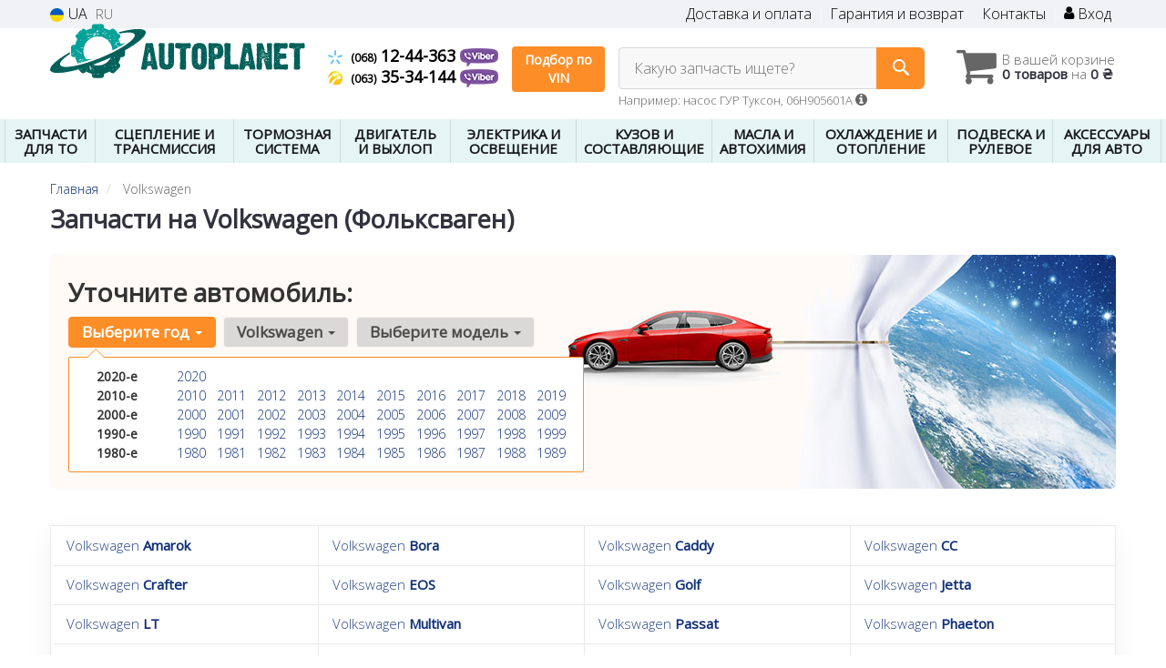

--- FILE ---
content_type: text/html; charset=UTF-8
request_url: https://autoplanet.in.ua/volkswagen
body_size: 25816
content:

<!DOCTYPE html>
<html class="no-js" lang="ru">

    <head>
                <meta charset="utf-8">
        <meta http-equiv="x-ua-compatible" content="ie=edge">
        <meta name="viewport" content="width=device-width, initial-scale=1, user-scalable=no, maximum-scale=1">
        <title>Запчасти Volkswagen (Фольксваген)</title>
<meta name="description" content="Запчасти на весь модельный ряд Volkswagen, каталог подбора запчастей (Фольксваген)" />
<link rel="alternate" hreflang="ru" href="https://autoplanet.in.ua/volkswagen"/>
<link rel="alternate" hreflang="uk" href="https://autoplanet.in.ua/ua/volkswagen"/>
<link rel="alternate" hreflang="uk-UA" href="https://autoplanet.in.ua/ua/volkswagen"/>
<link rel="alternate" hreflang="ru-UA" href="https://autoplanet.in.ua/volkswagen"/>
<link rel="alternate" hreflang="x-default" href="https://autoplanet.in.ua/ua/volkswagen"/>
<link rel="stylesheet" type="text/css" href="https://autoplanet.in.ua/apps/autoplanet/templates/css/assets.header.min.css?v=1735513484" />
<meta name="format-detection" content="telephone=no">        <meta name="google-site-verification" content="x2-M5bp9MCealKMRKJUlDuoGgdbtSwLL2uGrrODiIWk" />

        <link href="https://autoplanet.in.ua/apps/autoplanet/templates/favicon.ico" rel="shortcut icon">
        <script>
                        (function(e,t){typeof mod1ule!="undefined"&&module.exports?module.exports=t():typeof define=="function"&&define.amd?define(t):this[e]=t()})("$script",function(){function p(e,t){for(var n=0,i=e.length;n<i;++n)if(!t(e[n]))return r;return 1}function d(e,t){p(e,function(e){return t(e),1})}function v(e,t,n){function g(e){return e.call?e():u[e]}function y(){if(!--h){u[o]=1,s&&s();for(var e in f)p(e.split("|"),g)&&!d(f[e],g)&&(f[e]=[])}}e=e[i]?e:[e];var r=t&&t.call,s=r?t:n,o=r?e.join(""):t,h=e.length;return setTimeout(function(){d(e,function t(e,n){if(e===null)return y();!n&&!/^https?:\/\//.test(e)&&c&&(e=e.indexOf(".js")===-1?c+e+".js":c+e);if(l[e])return o&&(a[o]=1),l[e]==2?y():setTimeout(function(){t(e,!0)},0);l[e]=1,o&&(a[o]=1),m(e,y)})},0),v}function m(n,r){var i=e.createElement("script"),u;i.onload=i.onerror=i[o]=function(){if(i[s]&&!/^c|loade/.test(i[s])||u)return;i.onload=i[o]=null,u=1,l[n]=2,r()},i.async=1,i.src=h?n+(n.indexOf("?")===-1?"?":"&")+h:n,t.insertBefore(i,t.lastChild)}var e=document,t=e.getElementsByTagName("head")[0],n="string",r=!1,i="push",s="readyState",o="onreadystatechange",u={},a={},f={},l={},c,h;return v.get=m,v.order=function(e,t,n){(function r(i){i=e.shift(),e.length?v(i,r):v(i,t,n)})()},v.path=function(e){c=e},v.urlArgs=function(e){h=e},v.ready=function(e,t,n){e=e[i]?e:[e];var r=[];return!d(e,function(e){u[e]||r[i](e)})&&p(e,function(e){return u[e]})?t():!function(e){f[e]=f[e]||[],f[e][i](t),n&&n(r)}(e.join("|")),v},v.done=function(e){v([null],e)},v});
            $script('//ajax.googleapis.com/ajax/libs/jquery/1.11.3/jquery.min.js', 'jquery');
        </script>

            <!-- Google tag (gtag.js) -->
    <script async src="https://www.googletagmanager.com/gtag/js?id=G-7BHMVVRGQ1"></script>
    <script>
        window.dataLayer = window.dataLayer || [];
        function gtag(){dataLayer.push(arguments);}
        gtag('js', new Date());
        gtag('config', 'G-7BHMVVRGQ1');

            </script>
        <!-- Google Tag Manager -->
    <script>(function(w,d,s,l,i){w[l]=w[l]||[];w[l].push({'gtm.start':
                new Date().getTime(),event:'gtm.js'});var f=d.getElementsByTagName(s)[0],
            j=d.createElement(s),dl=l!='dataLayer'?'&l='+l:'';j.async=true;j.src=
            'https://www.googletagmanager.com/gtm.js?id='+i+dl;f.parentNode.insertBefore(j,f);
        })(window,document,'script','dataLayer','GTM-PCZQ37R');</script>
    <!-- End Google Tag Manager -->
        </head>

<body data-lang="" class="">
    <!-- Google Tag Manager (noscript) -->
    <noscript><iframe src="https://www.googletagmanager.com/ns.html?id=GTM-PCZQ37R"
                      height="0" width="0" style="display:none;visibility:hidden"></iframe></noscript>
    <!-- End Google Tag Manager (noscript) -->
        <div class="wrap-content">
        <!-- header area start -->
        <div class="header-area">

            <div class="header-top">
                <div class="container" id="header-container">
                    <div class="row">
                        <div class="col-md-12">
                            <div class="single-menu single-menu-left pull-left">
                                    
<nav class="menu-lang">
    <ul>
                    <li>
                <a class="lastbdr" data-lang="ua" href="/ua/volkswagen"><i class="phone-icon uk-flag"></i>&nbsp;UA</a>
            </li>
            <li>
                RU
            </li>
            </ul>
</nav>
                            </div>
                            <div class="single-menu-left pull-right">
                                                                <div class="single-menu">
                                    <nav>
                                        <ul>
                                            <li>
                                                <a href="https://autoplanet.in.ua/pages/payment_delivery">Доставка и оплата</a>
                                            </li>
                                            <li class="hidden-xs hidden-sm">
                                                <a href="https://autoplanet.in.ua/pages/guaran">Гарантия и возврат</a>
                                            </li>
                                            <li>
                                                <a href="https://autoplanet.in.ua/contact">Контакты</a>
                                            </li>
                                            <li>
                                                
    <a href="#" class="btn-sign-login lastbdr" data-mfp-src="https://autoplanet.in.ua/ajax/login" >
        <i class="iconcar-user"></i> Вход    </a>



                                                </li>
                                        </ul>
                                    </nav>
                                </div>
                                                            </div>
                        </div>

                    </div>
                </div>
            </div>            <div class="header-menu">
                <div class="container">
                    <div class="row">
                    <div class="col-md-12">
                        <div class="wrap-header-menu">
                        <div class="header-logo pull-left">
                            <div class="logo-area">
                                
<a href="https://autoplanet.in.ua/">
    <img src="https://autoplanet.in.ua/apps/autoplanet/templates/img/logo.svg" alt="Autoplanet.in.ua"/>
</a>
                            </div>
                        </div>
                        <div class="pull-left phone_case">

                            <ul class="list-unstyled list-phone">
                                
                                                                                                <li>
                                    <a href="tel:+380681244363">                                    <i class="phone-icon kyivstar"></i>&nbsp;<small>(068)</small> 12-44-363                                    </a>                                                                        <a  href="viber://chat?number=%2B380681244363">
                                        <img src="https://autoplanet.in.ua/templates/img/viber-cell.png" alt="Viber">
                                    </a>
                                                                    </li>
                                
                                                                                                <li>
                                    <a href="tel:+380633534144">                                    <i class="phone-icon life"></i>&nbsp;<small>(063)</small> 35-34-144                                    </a>                                                                        <a  href="viber://chat?number=%2B380633534144">
                                        <img src="https://autoplanet.in.ua/templates/img/viber-cell.png" alt="Viber">
                                    </a>
                                                                    </li>
                                                            </ul>

                            <ul class="list-unstyled pull-left hidden-xs hidden-sm">
                                <li class="wrap-btn-callback">
                                    <button type="button" class="btn btn-primary magnific-ajax order_vin" data-mfp-src="https://autoplanet.in.ua/ajax/order_vin">
                                        Подбор по<br> VIN
                                     </button>
                                </li>
                            </ul>
                        </div>
                                                <div class="header-cart pull-right">
                            <div class="shopping-cart expand" id="basket">
                                                    <i class="iconcar-cart"></i>
                        <div style="margin-top: 10px" class="hidden-sm">
                        В вашей корзине<br/>
                        <strong>0 товаров</strong> на <strong class="price-order">0 ₴</strong>
                        </div>
                                                </div>
                        </div>
                        
                        <div class="header-center">
                                <div class="search-box"
         data-mod-id=""
         data-typ-id=""
         data-year=""
        >
                    <div class="input-group">
                <span class="input-group-btn hidden-pc">
                    <button class="btn btn-lg btn-primary wsnavtoggle" type="button"><i class="iconcar-menu"></i></button>
                </span>

                <div class="adv-search-btn" aria-controls="adv-search-modal">
                    Какую запчасть ищете?                </div>
                <span class="input-group-btn">
                    <button aria-controls="adv-search-modal" class="btn btn-primary btn-lg" id="btn-search" type="submit"><i class="iconcar-search"></i></button>
                </span>
            </div>
                        <span id="helpBlock" class="help-block hidden-sm" data-toggle="popover" data-trigger="hover" data-placement="bottom" data-container="body" data-content='
                  <p>Вы можете осуществлять поиск по:</p>
                  <dl>
                    <dt>- названию запчасти и/или названию  автомобиля</dt>
                    <dd>Например: "амортизатор киа рио" или "свечи Passat";</li></dd>

                    <dt>- артикулу запчасти или артикулу и бренду запчасти</dt>
                    <dd>Например: "IK16TT" или "Denso IW20";</dd>

                    <dt>- оригинальному номеру запчасти</dt>
                    <dd>Например: "7700109812"</dd>
                  </dl>'>Например: насос ГУР Туксон, 06H905601A <i class="iconcar-information"></i>
            </span>
                        </div>
                        </div>
                    </div>
                    </div>
                    </div>
                </div>
            </div>

                            <div class="wsmenucontainer clearfix  wsmenucontainer--doc_marka">
    <div class="overlapblackbg"></div>


    <div class="wsmobileheader clearfix">
        <a class="animated-arrow wsnavtoggle"><span></span></a>
    </div>

    <nav class="wsdownmenu wsmenu clearfix" id="wsmenu">
        <ul class="wsdown-mobile wsdownmenu-list wsmenu-list">
                                                                        <li class="wsdown-zapchasti-dlya-to ">
                        <span class="main-cat wsdownmenu-submenu"
                                                        >
                                                                                    ЗАПЧАСТИ ДЛЯ ТО                        </span>
                    
                    

                        <div class="megamenu clearfix">
                            <div class="typography-text clearfix">
                                                            <div class="col-lg-3 col-md-3 col-xs-12 link-list">
                                    <ul>
                                        <li class="title">Фильтры</li>

                                                                                                                                <li>
                                                                                                <a href="https://autoplanet.in.ua/maslyanyj-filytr/volkswagen">
                                                                                                                                                                                                                    <img data-src="https://autoplanet.in.ua/assets/autoplanet/attachments/category_ico/2518_.png" class="ico_subcat" />
                                                                                                        Маслянный фильтр                                                                                                </a>
                                                                                            </li>
                                                                                                                                <li>
                                                                                                <a href="https://autoplanet.in.ua/toplivnyj-filytr/volkswagen">
                                                                                                                                                                                                                    <img data-src="https://autoplanet.in.ua/assets/autoplanet/attachments/category_ico/2521_.png" class="ico_subcat" />
                                                                                                        Топливный фильтр                                                                                                </a>
                                                                                            </li>
                                                                                                                                <li>
                                                                                                <a href="https://autoplanet.in.ua/vozdushnyj-filytr/volkswagen">
                                                                                                                                                                                                                    <img data-src="https://autoplanet.in.ua/assets/autoplanet/attachments/category_ico/2519_.png" class="ico_subcat" />
                                                                                                        Воздушный фильтр                                                                                                </a>
                                                                                            </li>
                                                                                                                                <li>
                                                                                                <a href="https://autoplanet.in.ua/filytr-salona/volkswagen">
                                                                                                                                                                                                                    <img data-src="https://autoplanet.in.ua/assets/autoplanet/attachments/category_ico/2520_.png" class="ico_subcat" />
                                                                                                        Фильтр салона                                                                                                </a>
                                                                                            </li>
                                                                            </ul>
                                </div>
                                                            <div class="col-lg-3 col-md-3 col-xs-12 link-list">
                                    <ul>
                                        <li class="title">ТО тормозной системы</li>

                                                                                                                                <li>
                                                                                                <a href="https://autoplanet.in.ua/tormoznyje-diski/volkswagen">
                                                                                                                                                                                                                    <img data-src="https://autoplanet.in.ua/assets/autoplanet/attachments/category_ico/2535_.png" class="ico_subcat" />
                                                                                                        Тормозные диски                                                                                                </a>
                                                                                            </li>
                                                                                                                                <li>
                                                                                                <a href="https://autoplanet.in.ua/tormoznyje-kolodki/volkswagen">
                                                                                                                                                                                                                    <img data-src="https://autoplanet.in.ua/assets/autoplanet/attachments/category_ico/2534_.png" class="ico_subcat" />
                                                                                                        Тормозные колодки                                                                                                </a>
                                                                                            </li>
                                                                            </ul>
                                </div>
                                                            <div class="col-lg-3 col-md-3 col-xs-12 link-list">
                                    <ul>
                                        <li class="title">ТО ходовой части</li>

                                                                                                                                <li>
                                                                                                <a href="https://autoplanet.in.ua/amortizator/volkswagen">
                                                                                                                                                                                                                    <img data-src="https://autoplanet.in.ua/assets/autoplanet/attachments/category_ico/2749_.png" class="ico_subcat" />
                                                                                                        Амортизаторы                                                                                                </a>
                                                                                            </li>
                                                                                                                                <li>
                                                                                                <a href="https://autoplanet.in.ua/rulevyje-nakonechniki/volkswagen">
                                                                                                                                                                                                                    <img data-src="https://autoplanet.in.ua/assets/autoplanet/attachments/category_ico/2540_.png" class="ico_subcat" />
                                                                                                        Наконечник рулевой тяги                                                                                                </a>
                                                                                            </li>
                                                                                                                                <li>
                                                                                                <a href="https://autoplanet.in.ua/sharovyje-opory/volkswagen">
                                                                                                                                                                                                                    <img data-src="https://autoplanet.in.ua/assets/autoplanet/attachments/category_ico/2751_.png" class="ico_subcat" />
                                                                                                        Шаровые опоры                                                                                                </a>
                                                                                            </li>
                                                                                                                                <li>
                                                                                                <a href="https://autoplanet.in.ua/stabilizator/volkswagen">
                                                                                                                                                                                                                    <img data-src="https://autoplanet.in.ua/assets/autoplanet/attachments/category_ico/2539_.png" class="ico_subcat" />
                                                                                                        Стойка стабилизатора                                                                                                </a>
                                                                                            </li>
                                                                            </ul>
                                </div>
                                                            <div class="col-lg-3 col-md-3 col-xs-12 link-list">
                                    <ul>
                                        <li class="title">ТО двигателя</li>

                                                                                                                                <li>
                                                                                                <a href="https://autoplanet.in.ua/vodyanoj-nasos-pompa/volkswagen">
                                                                                                                                                                                                                    <img data-src="https://autoplanet.in.ua/assets/autoplanet/attachments/category_ico/2528_.png" class="ico_subcat" />
                                                                                                        Водяной насос                                                                                                </a>
                                                                                            </li>
                                                                                                                                <li>
                                                                                                <a href="https://autoplanet.in.ua/komplekt-remeny-rolik/volkswagen">
                                                                                                                                                                                                                    <img data-src="https://autoplanet.in.ua/assets/autoplanet/attachments/category_ico/2523_.png" class="ico_subcat" />
                                                                                                        Комплект ГРМ                                                                                                </a>
                                                                                            </li>
                                                                                                                                <li>
                                                                                                <a href="https://autoplanet.in.ua/natyazhitely-remnya-grm/volkswagen">
                                                                                                                                                                                                                    <img data-src="https://autoplanet.in.ua/assets/autoplanet/attachments/category_ico/2527_.png" class="ico_subcat" />
                                                                                                        Натяжитель ремня ГРМ                                                                                                </a>
                                                                                            </li>
                                                                                                                                <li>
                                                                                                <a href="https://autoplanet.in.ua/privodnoj-remeny/volkswagen">
                                                                                                                                                                                                                    <img data-src="https://autoplanet.in.ua/assets/autoplanet/attachments/category_ico/2529_.png" class="ico_subcat" />
                                                                                                        Ремень генератора                                                                                                </a>
                                                                                            </li>
                                                                                                                                <li>
                                                                                                <a href="https://autoplanet.in.ua/klinovoj-remeny/volkswagen">
                                                                                                                                                                                                                    <img data-src="https://autoplanet.in.ua/assets/autoplanet/attachments/category_ico/2530_.png" class="ico_subcat" />
                                                                                                        Ролик ремня генератора                                                                                                </a>
                                                                                            </li>
                                                                                                                                <li>
                                                                                                <a href="https://autoplanet.in.ua/remeny-grm/volkswagen">
                                                                                                                                                                                                                    <img data-src="https://autoplanet.in.ua/assets/autoplanet/attachments/category_ico/2522_.png" class="ico_subcat" />
                                                                                                        Ремень ГРМ                                                                                                </a>
                                                                                            </li>
                                                                                                                                <li>
                                                                                                <a href="https://autoplanet.in.ua/natyazhnoj-rolik-remnya-grm/volkswagen">
                                                                                                                                                                                                                    <img data-src="https://autoplanet.in.ua/assets/autoplanet/attachments/category_ico/2524_.png" class="ico_subcat" />
                                                                                                        Ролики ГРМ                                                                                                </a>
                                                                                            </li>
                                                                            </ul>
                                </div>
                                                            <div class="col-lg-3 col-md-3 col-xs-12 link-list">
                                    <ul>
                                        <li class="title">Электрика</li>

                                                                                                                                <li>
                                                                                                <a href="https://autoplanet.in.ua/akkumulyator/volkswagen">
                                                                                                                                                                                                                    <img data-src="https://autoplanet.in.ua/assets/autoplanet/attachments/category_ico/2593_.png" class="ico_subcat" />
                                                                                                        Аккумулятор                                                                                                </a>
                                                                                            </li>
                                                                                                                                <li>
                                                                                                <a href="https://autoplanet.in.ua/provoda-vysokovolytnyje/volkswagen">
                                                                                                                                                                                                                    <img data-src="https://autoplanet.in.ua/assets/autoplanet/attachments/category_ico/2746_.png" class="ico_subcat" />
                                                                                                        Провода высоковольтные                                                                                                </a>
                                                                                            </li>
                                                                                                                                <li>
                                                                                                <a href="https://autoplanet.in.ua/rele-toplivnogo-nasosa/volkswagen">
                                                                                                                                                                                                                    <img data-src="https://autoplanet.in.ua/assets/autoplanet/attachments/category_ico/2659_.png" class="ico_subcat" />
                                                                                                        Реле топливного насоса                                                                                                </a>
                                                                                            </li>
                                                                                                                                <li>
                                                                                                <a href="https://autoplanet.in.ua/svechi/volkswagen">
                                                                                                                                                                                                                    <img data-src="https://autoplanet.in.ua/assets/autoplanet/attachments/category_ico/2652_.png" class="ico_subcat" />
                                                                                                        Свечи зажигания                                                                                                </a>
                                                                                            </li>
                                                                                                                                <li>
                                                                                                <a href="https://autoplanet.in.ua/svechi/volkswagen">
                                                                                                                                                                                                                    <img data-src="https://autoplanet.in.ua/assets/autoplanet/attachments/category_ico/2747_.png" class="ico_subcat" />
                                                                                                        Свеча накала                                                                                                </a>
                                                                                            </li>
                                                                            </ul>
                                </div>
                                                            <div class="col-lg-3 col-md-3 col-xs-12 link-list">
                                    <ul>
                                        <li class="title">Система очистки стекол</li>

                                                                                                                                <li>
                                                                                                <a href="https://autoplanet.in.ua/shhetki-stekloochistitelya-dvorniki/volkswagen">
                                                                                                                                                                                                                    <img data-src="https://autoplanet.in.ua/assets/autoplanet/attachments/category_ico/2720_.png" class="ico_subcat" />
                                                                                                        Щетки стеклоочистителя                                                                                                </a>
                                                                                            </li>
                                                                            </ul>
                                </div>
                                                        </div>

                                                    </div>

                    
                                            </li>
                                                                                            <li class="wsdown-sceplenije-i-transmissija ">
                        <span class="main-cat wsdownmenu-submenu"
                                                        >
                                                                                    СЦЕПЛЕНИЕ И ТРАНСМИССИЯ                        </span>
                    
                    

                        <div class="megamenu clearfix">
                            <div class="typography-text clearfix">
                                                            <div class="col-lg-3 col-md-3 col-xs-12 link-list">
                                    <ul>
                                        <li class="title">Сцепление</li>

                                                                                                                                <li>
                                                                                                <a href="https://autoplanet.in.ua/vyzhimnoj-podshipnik/volkswagen">
                                                                                                                                                                                                                    <img data-src="https://autoplanet.in.ua/assets/autoplanet/attachments/category_ico/2198_.png" class="ico_subcat" />
                                                                                                        Выжимной подшипник                                                                                                </a>
                                                                                            </li>
                                                                                                                                <li>
                                                                                                <a href="https://autoplanet.in.ua/glavnyj-cilindr-sceplenija/volkswagen">
                                                                                                                                                                                                                    <img data-src="https://autoplanet.in.ua/assets/autoplanet/attachments/category_ico/2255_.png" class="ico_subcat" />
                                                                                                        Главный цилиндр сцепления                                                                                                </a>
                                                                                            </li>
                                                                                                                                <li>
                                                                                                <a href="https://autoplanet.in.ua/disk-sceplenija/volkswagen">
                                                                                                                                                                                                                    <img data-src="https://autoplanet.in.ua/assets/autoplanet/attachments/category_ico/2196_.png" class="ico_subcat" />
                                                                                                        Диск сцепления                                                                                                </a>
                                                                                            </li>
                                                                                                                                <li>
                                                                                                <a href="https://autoplanet.in.ua/komplekt-sceplenija/volkswagen">
                                                                                                                                                                                                                    <img data-src="https://autoplanet.in.ua/assets/autoplanet/attachments/category_ico/2195_.png" class="ico_subcat" />
                                                                                                        Комплект сцепления                                                                                                </a>
                                                                                            </li>
                                                                                                                                <li>
                                                                                                <a href="https://autoplanet.in.ua/korzina-sceplenija/volkswagen">
                                                                                                                                                                                                                    <img data-src="https://autoplanet.in.ua/assets/autoplanet/attachments/category_ico/2197_.png" class="ico_subcat" />
                                                                                                        Корзина сцепления                                                                                                </a>
                                                                                            </li>
                                                                                                                                <li>
                                                                                                <a href="https://autoplanet.in.ua/mahovik/volkswagen">
                                                                                                                                                                                                                    <img data-src="https://autoplanet.in.ua/assets/autoplanet/attachments/category_ico/2199_.png" class="ico_subcat" />
                                                                                                        Маховик                                                                                                </a>
                                                                                            </li>
                                                                                                                                <li>
                                                                                                <a href="https://autoplanet.in.ua/rabochij-cilindr-sceplenija/volkswagen">
                                                                                                                                                                                                                    <img data-src="https://autoplanet.in.ua/assets/autoplanet/attachments/category_ico/2256_.png" class="ico_subcat" />
                                                                                                        Рабочий цилиндр сцепления                                                                                                </a>
                                                                                            </li>
                                                                                                                                <li>
                                                                                                <a href="https://autoplanet.in.ua/prochije-elementy-sceplenija/volkswagen">
                                                                                                                                                                                                                    <img data-src="https://autoplanet.in.ua/assets/autoplanet/attachments/category_ico/2234_.png" class="ico_subcat" />
                                                                                                        Прочие элементы сцепления                                                                                                </a>
                                                                                            </li>
                                                                            </ul>
                                </div>
                                                            <div class="col-lg-3 col-md-3 col-xs-12 link-list">
                                    <ul>
                                        <li class="title">Запчасти трансмиссии</li>

                                                                                                                                <li>
                                                                                                <a href="https://autoplanet.in.ua/datchik-skorosti/volkswagen">
                                                                                                                                                                                                                    <img data-src="https://autoplanet.in.ua/assets/autoplanet/attachments/category_ico/2278_.png" class="ico_subcat" />
                                                                                                        Датчик скорости                                                                                                </a>
                                                                                            </li>
                                                                                                                                <li>
                                                                                                <a href="https://autoplanet.in.ua/kardannyj-val/volkswagen">
                                                                                                                                                                                                                    <img data-src="https://autoplanet.in.ua/assets/autoplanet/attachments/category_ico/2586_.png" class="ico_subcat" />
                                                                                                        Карданный вал                                                                                                </a>
                                                                                            </li>
                                                                                                                                <li>
                                                                                                <a href="https://autoplanet.in.ua/kulisa/volkswagen">
                                                                                                                                                                                                                    <img data-src="https://autoplanet.in.ua/assets/autoplanet/attachments/category_ico/2262_.png" class="ico_subcat" />
                                                                                                        Кулиса КПП                                                                                                </a>
                                                                                            </li>
                                                                                                                                <li>
                                                                                                <a href="https://autoplanet.in.ua/maslyanyj-filytr-akpp/volkswagen">
                                                                                                                                                                                                                    <img data-src="https://autoplanet.in.ua/assets/autoplanet/attachments/category_ico/2257_.png" class="ico_subcat" />
                                                                                                        Масляный фильтр АКПП                                                                                                </a>
                                                                                            </li>
                                                                                                                                <li>
                                                                                                <a href="https://autoplanet.in.ua/pylynik-shrusa/volkswagen">
                                                                                                                                                                                                                    <img data-src="https://autoplanet.in.ua/assets/autoplanet/attachments/category_ico/2254_.png" class="ico_subcat" />
                                                                                                        Пыльник ШРУСа                                                                                                </a>
                                                                                            </li>
                                                                                                                                <li>
                                                                                                <a href="https://autoplanet.in.ua/poluosy/volkswagen">
                                                                                                                                                                                                                    <img data-src="https://autoplanet.in.ua/assets/autoplanet/attachments/category_ico/2227_.png" class="ico_subcat" />
                                                                                                        Полуось в сборе                                                                                                </a>
                                                                                            </li>
                                                                                                                                <li>
                                                                                                <a href="https://autoplanet.in.ua/salynik-kpp/volkswagen">
                                                                                                                                                                                                                    <img data-src="https://autoplanet.in.ua/assets/autoplanet/attachments/category_ico/2582_.png" class="ico_subcat" />
                                                                                                        Сальник КПП                                                                                                </a>
                                                                                            </li>
                                                                                                                                <li>
                                                                                                <a href="https://autoplanet.in.ua/salynik-poluosi/volkswagen">
                                                                                                                                                                                                                    <img data-src="https://autoplanet.in.ua/assets/autoplanet/attachments/category_ico/2258_.png" class="ico_subcat" />
                                                                                                        Сальник полуоси                                                                                                </a>
                                                                                            </li>
                                                                                                                                <li>
                                                                                                <a href="https://autoplanet.in.ua/podushki-kreplenija-kpp/volkswagen">
                                                                                                                                                                                                                    <img data-src="https://autoplanet.in.ua/assets/autoplanet/attachments/category_ico/2259_.png" class="ico_subcat" />
                                                                                                        Подушки крепления КПП                                                                                                </a>
                                                                                            </li>
                                                                                                                                <li>
                                                                                                <a href="https://autoplanet.in.ua/prokladki-kpp/volkswagen">
                                                                                                                                                                                                                    <img data-src="https://autoplanet.in.ua/assets/autoplanet/attachments/category_ico/2260_.png" class="ico_subcat" />
                                                                                                        Прокладки КПП                                                                                                </a>
                                                                                            </li>
                                                                                                                                <li>
                                                                                                <a href="https://autoplanet.in.ua/shrus/volkswagen">
                                                                                                                                                                                                                    <img data-src="https://autoplanet.in.ua/assets/autoplanet/attachments/category_ico/2226_.png" class="ico_subcat" />
                                                                                                        ШРУС                                                                                                </a>
                                                                                            </li>
                                                                                                                                <li>
                                                                                                <a href="https://autoplanet.in.ua/prochije-elementy-transmissii/volkswagen">
                                                                                                                                                                                                                    <img data-src="https://autoplanet.in.ua/assets/autoplanet/attachments/category_ico/2261_.png" class="ico_subcat" />
                                                                                                        Прочие элементы Трансмиссии                                                                                                </a>
                                                                                            </li>
                                                                            </ul>
                                </div>
                                                            <div class="col-lg-3 col-md-3 col-xs-12 link-list">
                                    <ul>
                                        <li class="title">Тросы</li>

                                                                                                                                <li>
                                                                                                <a href="https://autoplanet.in.ua/trosik-sceplenija/volkswagen">
                                                                                                                                                                                                                    <img data-src="https://autoplanet.in.ua/assets/autoplanet/attachments/category_ico/2205_.png" class="ico_subcat" />
                                                                                                        Тросик сцепления                                                                                                </a>
                                                                                            </li>
                                                                                                                                <li>
                                                                                                <a href="https://autoplanet.in.ua/trosik-gaza/volkswagen">
                                                                                                                                                                                                                    <img data-src="https://autoplanet.in.ua/assets/autoplanet/attachments/category_ico/2204_.png" class="ico_subcat" />
                                                                                                        Трос педали газа                                                                                                </a>
                                                                                            </li>
                                                                                                                                <li>
                                                                                                <a href="https://autoplanet.in.ua/trosik-spidometra/volkswagen">
                                                                                                                                                                                                                    <img data-src="https://autoplanet.in.ua/assets/autoplanet/attachments/category_ico/2279_.png" class="ico_subcat" />
                                                                                                        Тросик спидометра                                                                                                </a>
                                                                                            </li>
                                                                            </ul>
                                </div>
                                                        </div>

                                                    </div>

                    
                                            </li>
                                                                                            <li class="wsdown-tormoznaja-sistema ">
                        <span class="main-cat wsdownmenu-submenu"
                                                        >
                                                                                    ТОРМОЗНАЯ СИСТЕМА                        </span>
                    
                    

                        <div class="megamenu clearfix">
                            <div class="typography-text clearfix">
                                                            <div class="col-lg-3 col-md-3 col-xs-12 link-list">
                                    <ul>
                                        <li class="title">Тормозные элементы</li>

                                                                                                                                <li>
                                                                                                <a href="https://autoplanet.in.ua/vakuumnyj-nasos/volkswagen">
                                                                                                                                                                                                                    <img data-src="https://autoplanet.in.ua/assets/autoplanet/attachments/category_ico/2663_.png" class="ico_subcat" />
                                                                                                        Вакуумный насос                                                                                                </a>
                                                                                            </li>
                                                                                                                                <li>
                                                                                                <a href="https://autoplanet.in.ua/tormoznoj-baraban/volkswagen">
                                                                                                                                                                                                                    <img data-src="https://autoplanet.in.ua/assets/autoplanet/attachments/category_ico/2099_.png" class="ico_subcat" />
                                                                                                        Тормозной барабан                                                                                                </a>
                                                                                            </li>
                                                                                                                                <li>
                                                                                                <a href="https://autoplanet.in.ua/tormoznyje-diski/volkswagen">
                                                                                                                                                                                                                    <img data-src="https://autoplanet.in.ua/assets/autoplanet/attachments/category_ico/1276_.png" class="ico_subcat" />
                                                                                                        Тормозные диски                                                                                                </a>
                                                                                            </li>
                                                                                                                                <li>
                                                                                                <a href="https://autoplanet.in.ua/tormoznyje-kolodki/volkswagen">
                                                                                                                                                                                                                    <img data-src="https://autoplanet.in.ua/assets/autoplanet/attachments/category_ico/1275_.png" class="ico_subcat" />
                                                                                                        Тормозные колодки                                                                                                </a>
                                                                                            </li>
                                                                                                                                <li>
                                                                                                <a href="https://autoplanet.in.ua/komplektujushhije-kolodok/volkswagen">
                                                                                                                                                                                                                    <img data-src="https://autoplanet.in.ua/assets/autoplanet/attachments/category_ico/2664_.png" class="ico_subcat" />
                                                                                                        Комплектующие колодок                                                                                                </a>
                                                                                            </li>
                                                                                                                                <li>
                                                                                                <a href="https://autoplanet.in.ua/remkomplekty-supporta/volkswagen">
                                                                                                                                                                                                                    <img data-src="https://autoplanet.in.ua/assets/autoplanet/attachments/category_ico/2125_.png" class="ico_subcat" />
                                                                                                        Ремкомплекты суппорта                                                                                                </a>
                                                                                            </li>
                                                                                                                                <li>
                                                                                                <a href="https://autoplanet.in.ua/tros-ruchnika/volkswagen">
                                                                                                                                                                                                                    <img data-src="https://autoplanet.in.ua/assets/autoplanet/attachments/category_ico/2100_.png" class="ico_subcat" />
                                                                                                        Трос ручника                                                                                                </a>
                                                                                            </li>
                                                                            </ul>
                                </div>
                                                            <div class="col-lg-3 col-md-3 col-xs-12 link-list">
                                    <ul>
                                        <li class="title">Гидравлика</li>

                                                                                                                                <li>
                                                                                                <a href="https://autoplanet.in.ua/bachok-tormoznoj-zhidkosti/volkswagen">
                                                                                                                                                                                                                    <img data-src="https://autoplanet.in.ua/assets/autoplanet/attachments/category_ico/2668_.png" class="ico_subcat" />
                                                                                                        Бачок тормозной жидкости                                                                                                </a>
                                                                                            </li>
                                                                                                                                <li>
                                                                                                <a href="https://autoplanet.in.ua/tormoznoj-support/volkswagen">
                                                                                                                                                                                                                    <img data-src="https://autoplanet.in.ua/assets/autoplanet/attachments/category_ico/2104_.png" class="ico_subcat" />
                                                                                                        Тормозные суппорта (скобы)                                                                                                </a>
                                                                                            </li>
                                                                                                                                <li>
                                                                                                <a href="https://autoplanet.in.ua/tormoznoj-shlang/volkswagen">
                                                                                                                                                                                                                    <img data-src="https://autoplanet.in.ua/assets/autoplanet/attachments/category_ico/2108_.png" class="ico_subcat" />
                                                                                                        Тормозные шланги                                                                                                </a>
                                                                                            </li>
                                                                                                                                <li>
                                                                                                <a href="https://autoplanet.in.ua/glavnyj-tormoznoj-cilindr/volkswagen">
                                                                                                                                                                                                                    <img data-src="https://autoplanet.in.ua/assets/autoplanet/attachments/category_ico/2102_.png" class="ico_subcat" />
                                                                                                        Главный тормозной цилиндр                                                                                                </a>
                                                                                            </li>
                                                                                                                                <li>
                                                                                                <a href="https://autoplanet.in.ua/usilitely-tormoznoj-sistemy/volkswagen">
                                                                                                                                                                                                                    <img data-src="https://autoplanet.in.ua/assets/autoplanet/attachments/category_ico/2106_.png" class="ico_subcat" />
                                                                                                        Усилитель тормозной системы                                                                                                </a>
                                                                                            </li>
                                                                                                                                <li>
                                                                                                <a href="https://autoplanet.in.ua/remkomplekt-glavnogo-tormoznogo-cilindra/volkswagen">
                                                                                                                                                                                                                    <img data-src="https://autoplanet.in.ua/assets/autoplanet/attachments/category_ico/2105_.png" class="ico_subcat" />
                                                                                                        Ремкомплект главного тормозного цилиндра                                                                                                </a>
                                                                                            </li>
                                                                                                                                <li>
                                                                                                <a href="https://autoplanet.in.ua/raspredelitely-tormoznyh-usilij/volkswagen">
                                                                                                                                                                                                                    <img data-src="https://autoplanet.in.ua/assets/autoplanet/attachments/category_ico/2107_.png" class="ico_subcat" />
                                                                                                        Распределитель тормозных усилий                                                                                                </a>
                                                                                            </li>
                                                                                                                                <li>
                                                                                                <a href="https://autoplanet.in.ua/rabochij-tormoznoj-cilindr/volkswagen">
                                                                                                                                                                                                                    <img data-src="https://autoplanet.in.ua/assets/autoplanet/attachments/category_ico/2103_.png" class="ico_subcat" />
                                                                                                        Рабочий тормозной цилиндр                                                                                                </a>
                                                                                            </li>
                                                                            </ul>
                                </div>
                                                            <div class="col-lg-3 col-md-3 col-xs-12 link-list">
                                    <ul>
                                        <li class="title">Электронные компоненты</li>

                                                                                                                                <li>
                                                                                                <a href="https://autoplanet.in.ua/datchik-stop-signala/volkswagen">
                                                                                                                                                                                                                    <img data-src="https://autoplanet.in.ua/assets/autoplanet/attachments/category_ico/2665_.png" class="ico_subcat" />
                                                                                                        Выключатель стоп-сигнала                                                                                                </a>
                                                                                            </li>
                                                                                                                                <li>
                                                                                                <a href="https://autoplanet.in.ua/datchik-abs/volkswagen">
                                                                                                                                                                                                                    <img data-src="https://autoplanet.in.ua/assets/autoplanet/attachments/category_ico/2109_.png" class="ico_subcat" />
                                                                                                        Датчик АБС                                                                                                </a>
                                                                                            </li>
                                                                                                                                <li>
                                                                                                <a href="https://autoplanet.in.ua/datchik-iznosa-tormoznyh-kolodok/volkswagen">
                                                                                                                                                                                                                    <img data-src="https://autoplanet.in.ua/assets/autoplanet/attachments/category_ico/2110_.png" class="ico_subcat" />
                                                                                                        Датчик износа тормозных колодок                                                                                                </a>
                                                                                            </li>
                                                                                                                                <li>
                                                                                                <a href="https://autoplanet.in.ua/datchik-jesp/volkswagen">
                                                                                                                                                                                                                    <img data-src="https://autoplanet.in.ua/assets/autoplanet/attachments/category_ico/2669_.png" class="ico_subcat" />
                                                                                                        Датчик ЕСП                                                                                                </a>
                                                                                            </li>
                                                                                                                                <li>
                                                                                                <a href="https://autoplanet.in.ua/komplektujushhije-abs/volkswagen">
                                                                                                                                                                                                                    <img data-src="https://autoplanet.in.ua/assets/autoplanet/attachments/category_ico/2666_.png" class="ico_subcat" />
                                                                                                        Комплектующие АБС                                                                                                </a>
                                                                                            </li>
                                                                            </ul>
                                </div>
                                                        </div>

                                                    </div>

                    
                                            </li>
                                                                                            <li class="wsdown-dvigately-i-sistema-vyhlopa ">
                        <span class="main-cat wsdownmenu-submenu"
                                                        >
                                                                                    ДВИГАТЕЛЬ И ВЫХЛОП                        </span>
                    
                    

                        <div class="megamenu clearfix">
                            <div class="typography-text clearfix">
                                                            <div class="col-lg-3 col-md-3 col-xs-12 link-list">
                                    <ul>
                                        <li class="title">Детали двигателя</li>

                                                                                                                                <li>
                                                                                                <a href="https://autoplanet.in.ua/bolty-golovki-bloka-cilindrov/volkswagen">
                                                                                                                                                                                                                    <img data-src="https://autoplanet.in.ua/assets/autoplanet/attachments/category_ico/2157_.png" class="ico_subcat" />
                                                                                                        Болты головки блока цилиндров                                                                                                </a>
                                                                                            </li>
                                                                                                                                <li>
                                                                                                <a href="https://autoplanet.in.ua/vkladyshi-korennyje/volkswagen">
                                                                                                                                                                                                                    <img data-src="https://autoplanet.in.ua/assets/autoplanet/attachments/category_ico/2163_.png" class="ico_subcat" />
                                                                                                        Вкладыши коренные                                                                                                </a>
                                                                                            </li>
                                                                                                                                <li>
                                                                                                <a href="https://autoplanet.in.ua/vkladyshi-shatunnyje/volkswagen">
                                                                                                                                                                                                                    <img data-src="https://autoplanet.in.ua/assets/autoplanet/attachments/category_ico/2164_.png" class="ico_subcat" />
                                                                                                        Вкладыши шатунные                                                                                                </a>
                                                                                            </li>
                                                                                                                                <li>
                                                                                                <a href="https://autoplanet.in.ua/gidrokompensatory/volkswagen">
                                                                                                                                                                                                                    <img data-src="https://autoplanet.in.ua/assets/autoplanet/attachments/category_ico/2156_.png" class="ico_subcat" />
                                                                                                        Гидрокомпенсаторы                                                                                                </a>
                                                                                            </li>
                                                                                                                                <li>
                                                                                                <a href="https://autoplanet.in.ua/klapana-vpusknyje/volkswagen">
                                                                                                                                                                                                                    <img data-src="https://autoplanet.in.ua/assets/autoplanet/attachments/category_ico/2153_.png" class="ico_subcat" />
                                                                                                        Клапана впускные                                                                                                </a>
                                                                                            </li>
                                                                                                                                <li>
                                                                                                <a href="https://autoplanet.in.ua/klapana-vypusknyje/volkswagen">
                                                                                                                                                                                                                    <img data-src="https://autoplanet.in.ua/assets/autoplanet/attachments/category_ico/2154_.png" class="ico_subcat" />
                                                                                                        Клапана выпускные                                                                                                </a>
                                                                                            </li>
                                                                                                                                <li>
                                                                                                <a href="https://autoplanet.in.ua/kolyca-porshnevyje/volkswagen">
                                                                                                                                                                                                                    <img data-src="https://autoplanet.in.ua/assets/autoplanet/attachments/category_ico/2151_.png" class="ico_subcat" />
                                                                                                        Кольца поршневые                                                                                                </a>
                                                                                            </li>
                                                                                                                                <li>
                                                                                                <a href="https://autoplanet.in.ua/kolenval/volkswagen">
                                                                                                                                                                                                                    <img data-src="https://autoplanet.in.ua/assets/autoplanet/attachments/category_ico/2206_.png" class="ico_subcat" />
                                                                                                        Коленвал                                                                                                </a>
                                                                                            </li>
                                                                                                                                <li>
                                                                                                <a href="https://autoplanet.in.ua/maslyanyj-nasos/volkswagen">
                                                                                                                                                                                                                    <img data-src="https://autoplanet.in.ua/assets/autoplanet/attachments/category_ico/2160_.png" class="ico_subcat" />
                                                                                                        Масляный насос                                                                                                </a>
                                                                                            </li>
                                                                                                                                <li>
                                                                                                <a href="https://autoplanet.in.ua/napravlyajushhaja-klapanov/volkswagen">
                                                                                                                                                                                                                    <img data-src="https://autoplanet.in.ua/assets/autoplanet/attachments/category_ico/2216_.png" class="ico_subcat" />
                                                                                                        Направляющая клапанов                                                                                                </a>
                                                                                            </li>
                                                                                                                                <li>
                                                                                                <a href="https://autoplanet.in.ua/poddon/volkswagen">
                                                                                                                                                                                                                    <img data-src="https://autoplanet.in.ua/assets/autoplanet/attachments/category_ico/2161_.png" class="ico_subcat" />
                                                                                                        Поддон                                                                                                </a>
                                                                                            </li>
                                                                                                                                <li>
                                                                                                <a href="https://autoplanet.in.ua/podushki-dvigatelya/volkswagen">
                                                                                                                                                                                                                    <img data-src="https://autoplanet.in.ua/assets/autoplanet/attachments/category_ico/2183_.png" class="ico_subcat" />
                                                                                                        Подушки двигателя                                                                                                </a>
                                                                                            </li>
                                                                                                                                <li>
                                                                                                <a href="https://autoplanet.in.ua/porshnya/volkswagen">
                                                                                                                                                                                                                    <img data-src="https://autoplanet.in.ua/assets/autoplanet/attachments/category_ico/2152_.png" class="ico_subcat" />
                                                                                                        Поршня                                                                                                </a>
                                                                                            </li>
                                                                                                                                <li>
                                                                                                <a href="https://autoplanet.in.ua/regulirovochnaja-shajba-klapanov/volkswagen">
                                                                                                                                                                                                                    <img data-src="https://autoplanet.in.ua/assets/autoplanet/attachments/category_ico/2215_.png" class="ico_subcat" />
                                                                                                        Регулировочная шайба клапанов                                                                                                </a>
                                                                                            </li>
                                                                                                                                <li>
                                                                                                <a href="https://autoplanet.in.ua/raspredval/volkswagen">
                                                                                                                                                                                                                    <img data-src="https://autoplanet.in.ua/assets/autoplanet/attachments/category_ico/2158_.png" class="ico_subcat" />
                                                                                                        Распредвал                                                                                                </a>
                                                                                            </li>
                                                                                                                                <li>
                                                                                                <a href="https://autoplanet.in.ua/salyniki-klapanov/volkswagen">
                                                                                                                                                                                                                    <img data-src="https://autoplanet.in.ua/assets/autoplanet/attachments/category_ico/2155_.png" class="ico_subcat" />
                                                                                                        Сальники клапанов                                                                                                </a>
                                                                                            </li>
                                                                                                                                <li>
                                                                                                <a href="https://autoplanet.in.ua/salynik-kolenvala/volkswagen">
                                                                                                                                                                                                                    <img data-src="https://autoplanet.in.ua/assets/autoplanet/attachments/category_ico/2194_.png" class="ico_subcat" />
                                                                                                        Сальник коленвала                                                                                                </a>
                                                                                            </li>
                                                                                                                                <li>
                                                                                                <a href="https://autoplanet.in.ua/salynik-raspredvala/volkswagen">
                                                                                                                                                                                                                    <img data-src="https://autoplanet.in.ua/assets/autoplanet/attachments/category_ico/2159_.png" class="ico_subcat" />
                                                                                                        Сальник распредвала                                                                                                </a>
                                                                                            </li>
                                                                                                                                <li>
                                                                                                <a href="https://autoplanet.in.ua/shatun/volkswagen">
                                                                                                                                                                                                                    <img data-src="https://autoplanet.in.ua/assets/autoplanet/attachments/category_ico/2162_.png" class="ico_subcat" />
                                                                                                        Шатун                                                                                                </a>
                                                                                            </li>
                                                                                                                                <li>
                                                                                                <a href="https://autoplanet.in.ua/shkiv-kolenvala-demfer/volkswagen">
                                                                                                                                                                                                                    <img data-src="https://autoplanet.in.ua/assets/autoplanet/attachments/category_ico/2217_.png" class="ico_subcat" />
                                                                                                        Шкив коленвала / Демфер                                                                                                </a>
                                                                                            </li>
                                                                            </ul>
                                </div>
                                                            <div class="col-lg-3 col-md-3 col-xs-12 link-list">
                                    <ul>
                                        <li class="title">Ремни, цепи, натяжители</li>

                                                                                                                                <li>
                                                                                                <a href="https://autoplanet.in.ua/uspokoitely-cepi-grm/volkswagen">
                                                                                                                                                                                                                    <img data-src="https://autoplanet.in.ua/assets/autoplanet/attachments/category_ico/2193_.png" class="ico_subcat" />
                                                                                                        Успокоитель цепи ГРМ                                                                                                </a>
                                                                                            </li>
                                                                                                                                <li>
                                                                                                <a href="https://autoplanet.in.ua/komplekt-remeny-rolik/volkswagen">
                                                                                                                                                                                                                    <img data-src="https://autoplanet.in.ua/assets/autoplanet/attachments/category_ico/2185_.png" class="ico_subcat" />
                                                                                                        Комплект ГРМ                                                                                                </a>
                                                                                            </li>
                                                                                                                                <li>
                                                                                                <a href="https://autoplanet.in.ua/cepy-grm/volkswagen">
                                                                                                                                                                                                                    <img data-src="https://autoplanet.in.ua/assets/autoplanet/attachments/category_ico/2191_.png" class="ico_subcat" />
                                                                                                        Цепь ГРМ                                                                                                </a>
                                                                                            </li>
                                                                                                                                <li>
                                                                                                <a href="https://autoplanet.in.ua/natyazhitely-cepi-grm/volkswagen">
                                                                                                                                                                                                                    <img data-src="https://autoplanet.in.ua/assets/autoplanet/attachments/category_ico/2192_.png" class="ico_subcat" />
                                                                                                        Натяжитель цепи ГРМ                                                                                                </a>
                                                                                            </li>
                                                                                                                                <li>
                                                                                                <a href="https://autoplanet.in.ua/natyazhitely-remnya-grm/volkswagen">
                                                                                                                                                                                                                    <img data-src="https://autoplanet.in.ua/assets/autoplanet/attachments/category_ico/2167_.png" class="ico_subcat" />
                                                                                                        Натяжитель ремня ГРМ                                                                                                </a>
                                                                                            </li>
                                                                                                                                <li>
                                                                                                <a href="https://autoplanet.in.ua/natyazhnoj-rolik-remnya-grm/volkswagen">
                                                                                                                                                                                                                    <img data-src="https://autoplanet.in.ua/assets/autoplanet/attachments/category_ico/2166_.png" class="ico_subcat" />
                                                                                                        Натяжной ролик ремня ГРМ                                                                                                </a>
                                                                                            </li>
                                                                                                                                <li>
                                                                                                <a href="https://autoplanet.in.ua/obvodnoj-rolik-remnya-grm/volkswagen">
                                                                                                                                                                                                                    <img data-src="https://autoplanet.in.ua/assets/autoplanet/attachments/category_ico/2168_.png" class="ico_subcat" />
                                                                                                        Обводной ролик ремня ГРМ                                                                                                </a>
                                                                                            </li>
                                                                                                                                <li>
                                                                                                <a href="https://autoplanet.in.ua/privodnoj-remeny/volkswagen">
                                                                                                                                                                                                                    <img data-src="https://autoplanet.in.ua/assets/autoplanet/attachments/category_ico/2169_.png" class="ico_subcat" />
                                                                                                        Ремень генератора                                                                                                </a>
                                                                                            </li>
                                                                                                                                <li>
                                                                                                <a href="https://autoplanet.in.ua/remeny-grm/volkswagen">
                                                                                                                                                                                                                    <img data-src="https://autoplanet.in.ua/assets/autoplanet/attachments/category_ico/2165_.png" class="ico_subcat" />
                                                                                                        Ремень ГРМ                                                                                                </a>
                                                                                            </li>
                                                                                                                                <li>
                                                                                                <a href="https://autoplanet.in.ua/klinovoj-remeny/volkswagen">
                                                                                                                                                                                                                    <img data-src="https://autoplanet.in.ua/assets/autoplanet/attachments/category_ico/2175_.png" class="ico_subcat" />
                                                                                                        Ролик ремня приводного                                                                                                </a>
                                                                                            </li>
                                                                            </ul>
                                </div>
                                                            <div class="col-lg-3 col-md-3 col-xs-12 link-list">
                                    <ul>
                                        <li class="title">Фильтры</li>

                                                                                                                                <li>
                                                                                                <a href="https://autoplanet.in.ua/maslyanyj-filytr/volkswagen">
                                                                                                                                                                                                                    <img data-src="https://autoplanet.in.ua/assets/autoplanet/attachments/category_ico/2171_.png" class="ico_subcat" />
                                                                                                        Масляный фильтр                                                                                                </a>
                                                                                            </li>
                                                                                                                                <li>
                                                                                                <a href="https://autoplanet.in.ua/toplivnyj-filytr/volkswagen">
                                                                                                                                                                                                                    <img data-src="https://autoplanet.in.ua/assets/autoplanet/attachments/category_ico/2172_.png" class="ico_subcat" />
                                                                                                        Топливный фильтр                                                                                                </a>
                                                                                            </li>
                                                                                                                                <li>
                                                                                                <a href="https://autoplanet.in.ua/vozdushnyj-filytr/volkswagen">
                                                                                                                                                                                                                    <img data-src="https://autoplanet.in.ua/assets/autoplanet/attachments/category_ico/2170_.png" class="ico_subcat" />
                                                                                                        Воздушный фильтр                                                                                                </a>
                                                                                            </li>
                                                                                                                                <li>
                                                                                                <a href="https://autoplanet.in.ua/filytr-salona/volkswagen">
                                                                                                                                                                                                                    <img data-src="https://autoplanet.in.ua/assets/autoplanet/attachments/category_ico/2173_.png" class="ico_subcat" />
                                                                                                        Фильтр салона                                                                                                </a>
                                                                                            </li>
                                                                            </ul>
                                </div>
                                                            <div class="col-lg-3 col-md-3 col-xs-12 link-list">
                                    <ul>
                                        <li class="title">Прокладки двигателя</li>

                                                                                                                                <li>
                                                                                                <a href="https://autoplanet.in.ua/komplekty-prokladok/volkswagen">
                                                                                                                                                                                                                    <img data-src="https://autoplanet.in.ua/assets/autoplanet/attachments/category_ico/2180_.png" class="ico_subcat" />
                                                                                                        Комплекты прокладок                                                                                                </a>
                                                                                            </li>
                                                                                                                                <li>
                                                                                                <a href="https://autoplanet.in.ua/prokladka-vpusknogo-kollektora/volkswagen">
                                                                                                                                                                                                                    <img data-src="https://autoplanet.in.ua/assets/autoplanet/attachments/category_ico/2179_.png" class="ico_subcat" />
                                                                                                        Прокладка впускного коллектора                                                                                                </a>
                                                                                            </li>
                                                                                                                                <li>
                                                                                                <a href="https://autoplanet.in.ua/prokladka-vypusknogo-kollektora/volkswagen">
                                                                                                                                                                                                                    <img data-src="https://autoplanet.in.ua/assets/autoplanet/attachments/category_ico/2178_.png" class="ico_subcat" />
                                                                                                        Прокладка выпускного коллектора                                                                                                </a>
                                                                                            </li>
                                                                                                                                <li>
                                                                                                <a href="https://autoplanet.in.ua/prokladka-gbc/volkswagen">
                                                                                                                                                                                                                    <img data-src="https://autoplanet.in.ua/assets/autoplanet/attachments/category_ico/2176_.png" class="ico_subcat" />
                                                                                                        Прокладка ГБЦ                                                                                                </a>
                                                                                            </li>
                                                                                                                                <li>
                                                                                                <a href="https://autoplanet.in.ua/prokladka-klapannoj-kryshki/volkswagen">
                                                                                                                                                                                                                    <img data-src="https://autoplanet.in.ua/assets/autoplanet/attachments/category_ico/2177_.png" class="ico_subcat" />
                                                                                                        Прокладка клапанной крышки                                                                                                </a>
                                                                                            </li>
                                                                            </ul>
                                </div>
                                                            <div class="col-lg-3 col-md-3 col-xs-12 link-list">
                                    <ul>
                                        <li class="title">Управление двигателем</li>

                                                                                                                                <li>
                                                                                                <a href="https://autoplanet.in.ua/datchik-temperatury-ohlazhdajushhej/volkswagen">
                                                                                                                                                                                                                    <img data-src="https://autoplanet.in.ua/assets/autoplanet/attachments/category_ico/2578_.png" class="ico_subcat" />
                                                                                                        Датчик температуры охлаждающей жидкости                                                                                                </a>
                                                                                            </li>
                                                                                                                                <li>
                                                                                                <a href="https://autoplanet.in.ua/datchik-davlenija-nadduva/volkswagen">
                                                                                                                                                                                                                    <img data-src="https://autoplanet.in.ua/assets/autoplanet/attachments/category_ico/2574_.png" class="ico_subcat" />
                                                                                                        Датчик давления наддува                                                                                                </a>
                                                                                            </li>
                                                                                                                                <li>
                                                                                                <a href="https://autoplanet.in.ua/datchiki-upravlenija-dvigatelem/volkswagen">
                                                                                                                                                                                                                    <img data-src="https://autoplanet.in.ua/assets/autoplanet/attachments/category_ico/2182_.png" class="ico_subcat" />
                                                                                                        Датчики управления двигателем                                                                                                </a>
                                                                                            </li>
                                                                                                                                <li>
                                                                                                <a href="https://autoplanet.in.ua/lyambda-zond/volkswagen">
                                                                                                                                                                                                                    <img data-src="https://autoplanet.in.ua/assets/autoplanet/attachments/category_ico/2214_.png" class="ico_subcat" />
                                                                                                        Лямбда зонд                                                                                                </a>
                                                                                            </li>
                                                                                                                                <li>
                                                                                                <a href="https://autoplanet.in.ua/regulyator-davlenija-topliva/volkswagen">
                                                                                                                                                                                                                    <img data-src="https://autoplanet.in.ua/assets/autoplanet/attachments/category_ico/2584_.png" class="ico_subcat" />
                                                                                                        Регулятор давления топлива                                                                                                </a>
                                                                                            </li>
                                                                            </ul>
                                </div>
                                                            <div class="col-lg-3 col-md-3 col-xs-12 link-list">
                                    <ul>
                                        <li class="title">Турбины</li>

                                                                                                                                <li>
                                                                                                <a href="https://autoplanet.in.ua/interkuler/volkswagen">
                                                                                                                                                                                                                    <img data-src="https://autoplanet.in.ua/assets/autoplanet/attachments/category_ico/2189_.png" class="ico_subcat" />
                                                                                                        Интеркулер                                                                                                </a>
                                                                                            </li>
                                                                                                                                <li>
                                                                                                <a href="https://autoplanet.in.ua/patrubki/volkswagen">
                                                                                                                                                                                                                    <img data-src="https://autoplanet.in.ua/assets/autoplanet/attachments/category_ico/2219_.png" class="ico_subcat" />
                                                                                                        Патрубки наддува                                                                                                </a>
                                                                                            </li>
                                                                                                                                <li>
                                                                                                <a href="https://autoplanet.in.ua/remkomplekt-turbiny/volkswagen">
                                                                                                                                                                                                                    <img data-src="https://autoplanet.in.ua/assets/autoplanet/attachments/category_ico/2568_.png" class="ico_subcat" />
                                                                                                        Ремкомплект турбины                                                                                                </a>
                                                                                            </li>
                                                                                                                                <li>
                                                                                                <a href="https://autoplanet.in.ua/turbokompressor/volkswagen">
                                                                                                                                                                                                                    <img data-src="https://autoplanet.in.ua/assets/autoplanet/attachments/category_ico/2188_.png" class="ico_subcat" />
                                                                                                        Турбина                                                                                                </a>
                                                                                            </li>
                                                                            </ul>
                                </div>
                                                            <div class="col-lg-3 col-md-3 col-xs-12 link-list">
                                    <ul>
                                        <li class="title">Система впуска</li>

                                                                                                                                <li>
                                                                                                <a href="https://autoplanet.in.ua/raskhodomer-vozduha/volkswagen">
                                                                                                                                                                                                                    <img data-src="https://autoplanet.in.ua/assets/autoplanet/attachments/category_ico/2221_.png" class="ico_subcat" />
                                                                                                        Расходомер воздуха                                                                                                </a>
                                                                                            </li>
                                                                                                                                <li>
                                                                                                <a href="https://autoplanet.in.ua/sistema-vpuska/volkswagen">
                                                                                                                                                                                                                    <img data-src="https://autoplanet.in.ua/assets/autoplanet/attachments/category_ico/2213_.png" class="ico_subcat" />
                                                                                                        Система впуска                                                                                                </a>
                                                                                            </li>
                                                                            </ul>
                                </div>
                                                            <div class="col-lg-3 col-md-3 col-xs-12 link-list">
                                    <ul>
                                        <li class="title">Система выпуска</li>

                                                                                                                                <li>
                                                                                                <a href="https://autoplanet.in.ua/gofra-vyhlopnoj-sistemy/volkswagen">
                                                                                                                                                                                                                    <img data-src="https://autoplanet.in.ua/assets/autoplanet/attachments/category_ico/2253_.png" class="ico_subcat" />
                                                                                                        Гофра выхлопной системы                                                                                                </a>
                                                                                            </li>
                                                                                                                                <li>
                                                                                                <a href="https://autoplanet.in.ua/glushitely-konechnyj/volkswagen">
                                                                                                                                                                                                                    <img data-src="https://autoplanet.in.ua/assets/autoplanet/attachments/category_ico/2228_.png" class="ico_subcat" />
                                                                                                        Глушитель                                                                                                </a>
                                                                                            </li>
                                                                                                                                <li>
                                                                                                <a href="https://autoplanet.in.ua/glushitely-srednij/volkswagen">
                                                                                                                                                                                                                    <img data-src="https://autoplanet.in.ua/assets/autoplanet/attachments/category_ico/2229_.png" class="ico_subcat" />
                                                                                                        Глушитель средний                                                                                                </a>
                                                                                            </li>
                                                                                                                                <li>
                                                                                                <a href="https://autoplanet.in.ua/katalizator/volkswagen">
                                                                                                                                                                                                                    <img data-src="https://autoplanet.in.ua/assets/autoplanet/attachments/category_ico/2251_.png" class="ico_subcat" />
                                                                                                        Катализатор                                                                                                </a>
                                                                                            </li>
                                                                                                                                <li>
                                                                                                <a href="https://autoplanet.in.ua/kollektor/volkswagen">
                                                                                                                                                                                                                    <img data-src="https://autoplanet.in.ua/assets/autoplanet/attachments/category_ico/2283_.png" class="ico_subcat" />
                                                                                                        Коллектор                                                                                                </a>
                                                                                            </li>
                                                                                                                                <li>
                                                                                                <a href="https://autoplanet.in.ua/kreplenija-vyhlopnoj-sistemy/volkswagen">
                                                                                                                                                                                                                    <img data-src="https://autoplanet.in.ua/assets/autoplanet/attachments/category_ico/2231_.png" class="ico_subcat" />
                                                                                                        Крепления выхлопной системы                                                                                                </a>
                                                                                            </li>
                                                                                                                                <li>
                                                                                                <a href="https://autoplanet.in.ua/prokladki-vyhlopnoj-sistemy/volkswagen">
                                                                                                                                                                                                                    <img data-src="https://autoplanet.in.ua/assets/autoplanet/attachments/category_ico/2232_.png" class="ico_subcat" />
                                                                                                        Прокладки выхлопной системы                                                                                                </a>
                                                                                            </li>
                                                                                                                                <li>
                                                                                                <a href="https://autoplanet.in.ua/truba-glushitelja/volkswagen">
                                                                                                                                                                                                                    <img data-src="https://autoplanet.in.ua/assets/autoplanet/attachments/category_ico/2230_.png" class="ico_subcat" />
                                                                                                        Труба глушителя                                                                                                </a>
                                                                                            </li>
                                                                                                                                <li>
                                                                                                <a href="https://autoplanet.in.ua/prochije-elementy-vyhlopnoj-sistemy/volkswagen">
                                                                                                                                                                                                                    <img data-src="https://autoplanet.in.ua/assets/autoplanet/attachments/category_ico/2252_.png" class="ico_subcat" />
                                                                                                        Прочие элементы выхлопной системы                                                                                                </a>
                                                                                            </li>
                                                                            </ul>
                                </div>
                                                            <div class="col-lg-3 col-md-3 col-xs-12 link-list">
                                    <ul>
                                        <li class="title">Топливная система</li>

                                                                                                                                <li>
                                                                                                <a href="https://autoplanet.in.ua/datchik-urovnya-topliva/volkswagen">
                                                                                                                                                                                                                    <img data-src="https://autoplanet.in.ua/assets/autoplanet/attachments/category_ico/2571_.png" class="ico_subcat" />
                                                                                                        Датчик уровня топлива                                                                                                </a>
                                                                                            </li>
                                                                                                                                <li>
                                                                                                <a href="https://autoplanet.in.ua/datchik-temperatury-topliva/volkswagen">
                                                                                                                                                                                                                    <img data-src="https://autoplanet.in.ua/assets/autoplanet/attachments/category_ico/2657_.png" class="ico_subcat" />
                                                                                                        Датчик температуры топлива                                                                                                </a>
                                                                                            </li>
                                                                                                                                <li>
                                                                                                <a href="https://autoplanet.in.ua/datchik-davlenija-topliva/volkswagen">
                                                                                                                                                                                                                    <img data-src="https://autoplanet.in.ua/assets/autoplanet/attachments/category_ico/2658_.png" class="ico_subcat" />
                                                                                                        Датчик давления топлива                                                                                                </a>
                                                                                            </li>
                                                                                                                                <li>
                                                                                                <a href="https://autoplanet.in.ua/karbyurator-i-komplektujushhije/volkswagen">
                                                                                                                                                                                                                    <img data-src="https://autoplanet.in.ua/assets/autoplanet/attachments/category_ico/2280_.png" class="ico_subcat" />
                                                                                                        Карбюратор и комплектующие                                                                                                </a>
                                                                                            </li>
                                                                                                                                <li>
                                                                                                <a href="https://autoplanet.in.ua/kryshka-benzobaka/volkswagen">
                                                                                                                                                                                                                    <img data-src="https://autoplanet.in.ua/assets/autoplanet/attachments/category_ico/2589_.png" class="ico_subcat" />
                                                                                                        Крышка бензобака                                                                                                </a>
                                                                                            </li>
                                                                                                                                <li>
                                                                                                <a href="https://autoplanet.in.ua/toplivnyj-nasos/volkswagen">
                                                                                                                                                                                                                    <img data-src="https://autoplanet.in.ua/assets/autoplanet/attachments/category_ico/2265_.png" class="ico_subcat" />
                                                                                                        Топливный насос                                                                                                </a>
                                                                                            </li>
                                                                                                                                <li>
                                                                                                <a href="https://autoplanet.in.ua/tnvd/volkswagen">
                                                                                                                                                                                                                    <img data-src="https://autoplanet.in.ua/assets/autoplanet/attachments/category_ico/2655_.png" class="ico_subcat" />
                                                                                                        ТНВД                                                                                                </a>
                                                                                            </li>
                                                                                                                                <li>
                                                                                                <a href="https://autoplanet.in.ua/remkomplekt-toplivnogo-nasosa/volkswagen">
                                                                                                                                                                                                                    <img data-src="https://autoplanet.in.ua/assets/autoplanet/attachments/category_ico/2660_.png" class="ico_subcat" />
                                                                                                        Ремкомплект топливного насоса                                                                                                </a>
                                                                                            </li>
                                                                                                                                <li>
                                                                                                <a href="https://autoplanet.in.ua/forsunki-toplivnyje/volkswagen">
                                                                                                                                                                                                                    <img data-src="https://autoplanet.in.ua/assets/autoplanet/attachments/category_ico/2266_.png" class="ico_subcat" />
                                                                                                        Форсунки топливные                                                                                                </a>
                                                                                            </li>
                                                                                                                                <li>
                                                                                                <a href="https://autoplanet.in.ua/prochije-elementy-toplivnoj-sistemy/volkswagen">
                                                                                                                                                                                                                    <img data-src="https://autoplanet.in.ua/assets/autoplanet/attachments/category_ico/2267_.png" class="ico_subcat" />
                                                                                                        Прочие элементы топливной системы                                                                                                </a>
                                                                                            </li>
                                                                            </ul>
                                </div>
                                                        </div>

                                                    </div>

                    
                                            </li>
                                                                                            <li class="wsdown-elektrika-i-osveshhenije ">
                        <span class="main-cat wsdownmenu-submenu"
                                                        >
                                                                                    ЭЛЕКТРИКА И ОСВЕЩЕНИЕ                        </span>
                    
                    

                        <div class="megamenu clearfix">
                            <div class="typography-text clearfix">
                                                            <div class="col-lg-3 col-md-3 col-xs-12 link-list">
                                    <ul>
                                        <li class="title">Зажигание</li>

                                                                                                                                <li>
                                                                                                <a href="https://autoplanet.in.ua/begunok-raspredelitelya-zazhiganija/volkswagen">
                                                                                                                                                                                                                    <img data-src="https://autoplanet.in.ua/assets/autoplanet/attachments/category_ico/2274_.png" class="ico_subcat" />
                                                                                                        Бегунок распределителя зажигания                                                                                                </a>
                                                                                            </li>
                                                                                                                                <li>
                                                                                                <a href="https://autoplanet.in.ua/katushka-zazhiganija/volkswagen">
                                                                                                                                                                                                                    <img data-src="https://autoplanet.in.ua/assets/autoplanet/attachments/category_ico/2210_.png" class="ico_subcat" />
                                                                                                        Катушка зажигания                                                                                                </a>
                                                                                            </li>
                                                                                                                                <li>
                                                                                                <a href="https://autoplanet.in.ua/kryshka-tramblera/volkswagen">
                                                                                                                                                                                                                    <img data-src="https://autoplanet.in.ua/assets/autoplanet/attachments/category_ico/2581_.png" class="ico_subcat" />
                                                                                                        Крышка распределителя зажигания                                                                                                </a>
                                                                                            </li>
                                                                                                                                <li>
                                                                                                <a href="https://autoplanet.in.ua/komutator-zazhiganija/volkswagen">
                                                                                                                                                                                                                    <img data-src="https://autoplanet.in.ua/assets/autoplanet/attachments/category_ico/2281_.png" class="ico_subcat" />
                                                                                                        Комутатор зажигания                                                                                                </a>
                                                                                            </li>
                                                                                                                                <li>
                                                                                                <a href="https://autoplanet.in.ua/provoda-vysokovolytnyje/volkswagen">
                                                                                                                                                                                                                    <img data-src="https://autoplanet.in.ua/assets/autoplanet/attachments/category_ico/2209_.png" class="ico_subcat" />
                                                                                                        Провода высоковольтные                                                                                                </a>
                                                                                            </li>
                                                                                                                                <li>
                                                                                                <a href="https://autoplanet.in.ua/trambler/volkswagen">
                                                                                                                                                                                                                    <img data-src="https://autoplanet.in.ua/assets/autoplanet/attachments/category_ico/2273_.png" class="ico_subcat" />
                                                                                                        Трамблер                                                                                                </a>
                                                                                            </li>
                                                                                                                                <li>
                                                                                                <a href="https://autoplanet.in.ua/svechi/volkswagen">
                                                                                                                                                                                                                    <img data-src="https://autoplanet.in.ua/assets/autoplanet/attachments/category_ico/2207_.png" class="ico_subcat" />
                                                                                                        Свеча зажигания                                                                                                </a>
                                                                                            </li>
                                                                                                                                <li>
                                                                                                <a href="https://autoplanet.in.ua/prochije-elementy-zazhiganija/volkswagen">
                                                                                                                                                                                                                    <img data-src="https://autoplanet.in.ua/assets/autoplanet/attachments/category_ico/2212_.png" class="ico_subcat" />
                                                                                                        Прочие элементы зажигания                                                                                                </a>
                                                                                            </li>
                                                                            </ul>
                                </div>
                                                            <div class="col-lg-3 col-md-3 col-xs-12 link-list">
                                    <ul>
                                        <li class="title">Электрика</li>

                                                                                                                                <li>
                                                                                                <a href="https://autoplanet.in.ua/akkumulyator/volkswagen">
                                                                                                                                                                                                                    <img data-src="https://autoplanet.in.ua/assets/autoplanet/attachments/category_ico/2222_.png" class="ico_subcat" />
                                                                                                        Аккумулятор                                                                                                </a>
                                                                                            </li>
                                                                                                                                <li>
                                                                                                <a href="https://autoplanet.in.ua/bendiks-startera/volkswagen">
                                                                                                                                                                                                                    <img data-src="https://autoplanet.in.ua/assets/autoplanet/attachments/category_ico/2225_.png" class="ico_subcat" />
                                                                                                        Бендикс стартера                                                                                                </a>
                                                                                            </li>
                                                                                                                                <li>
                                                                                                <a href="https://autoplanet.in.ua/vtyagivajushheje-rele-startera/volkswagen">
                                                                                                                                                                                                                    <img data-src="https://autoplanet.in.ua/assets/autoplanet/attachments/category_ico/2272_.png" class="ico_subcat" />
                                                                                                        Втягивающее реле стартера                                                                                                </a>
                                                                                            </li>
                                                                                                                                <li>
                                                                                                <a href="https://autoplanet.in.ua/generator/volkswagen">
                                                                                                                                                                                                                    <img data-src="https://autoplanet.in.ua/assets/autoplanet/attachments/category_ico/2223_.png" class="ico_subcat" />
                                                                                                        Генератор                                                                                                </a>
                                                                                            </li>
                                                                                                                                <li>
                                                                                                <a href="https://autoplanet.in.ua/komplektujushhije-generatora/volkswagen">
                                                                                                                                                                                                                    <img data-src="https://autoplanet.in.ua/assets/autoplanet/attachments/category_ico/2282_.png" class="ico_subcat" />
                                                                                                        Комплектующие генератора                                                                                                </a>
                                                                                            </li>
                                                                                                                                <li>
                                                                                                <a href="https://autoplanet.in.ua/podrulevyje-pereklyuchateli/volkswagen">
                                                                                                                                                                                                                    <img data-src="https://autoplanet.in.ua/assets/autoplanet/attachments/category_ico/2276_.png" class="ico_subcat" />
                                                                                                        Подрулевые переключатели                                                                                                </a>
                                                                                            </li>
                                                                                                                                <li>
                                                                                                <a href="https://autoplanet.in.ua/rele-regulyator-generatora-shokoladka/volkswagen">
                                                                                                                                                                                                                    <img data-src="https://autoplanet.in.ua/assets/autoplanet/attachments/category_ico/2270_.png" class="ico_subcat" />
                                                                                                        Реле регулятор генератора                                                                                                </a>
                                                                                            </li>
                                                                                                                                <li>
                                                                                                <a href="https://autoplanet.in.ua/rele/volkswagen">
                                                                                                                                                                                                                    <img data-src="https://autoplanet.in.ua/assets/autoplanet/attachments/category_ico/2241_.png" class="ico_subcat" />
                                                                                                        Реле электрической цепи                                                                                                </a>
                                                                                            </li>
                                                                                                                                <li>
                                                                                                <a href="https://autoplanet.in.ua/starter/volkswagen">
                                                                                                                                                                                                                    <img data-src="https://autoplanet.in.ua/assets/autoplanet/attachments/category_ico/2224_.png" class="ico_subcat" />
                                                                                                        Стартер                                                                                                </a>
                                                                                            </li>
                                                                                                                                <li>
                                                                                                <a href="https://autoplanet.in.ua/shhetka-startera/volkswagen">
                                                                                                                                                                                                                    <img data-src="https://autoplanet.in.ua/assets/autoplanet/attachments/category_ico/2579_.png" class="ico_subcat" />
                                                                                                        Щетки стартера                                                                                                </a>
                                                                                            </li>
                                                                            </ul>
                                </div>
                                                            <div class="col-lg-3 col-md-3 col-xs-12 link-list">
                                    <ul>
                                        <li class="title">Освещение</li>

                                                                                                                                <li>
                                                                                                <a href="https://autoplanet.in.ua/zadnij-fonary/volkswagen">
                                                                                                                                                                                                                    <img data-src="https://autoplanet.in.ua/assets/autoplanet/attachments/category_ico/2142_.png" class="ico_subcat" />
                                                                                                        Задний фонарь                                                                                                </a>
                                                                                            </li>
                                                                                                                                <li>
                                                                                                <a href="https://autoplanet.in.ua/korrektor-far/volkswagen">
                                                                                                                                                                                                                    <img data-src="https://autoplanet.in.ua/assets/autoplanet/attachments/category_ico/2588_.png" class="ico_subcat" />
                                                                                                        Корректор фар                                                                                                </a>
                                                                                            </li>
                                                                                                                                <li>
                                                                                                <a href="https://autoplanet.in.ua/lampy/volkswagen">
                                                                                                                                                                                                                    <img data-src="https://autoplanet.in.ua/assets/autoplanet/attachments/category_ico/2145_.png" class="ico_subcat" />
                                                                                                        Лампы                                                                                                </a>
                                                                                            </li>
                                                                                                                                <li>
                                                                                                <a href="https://autoplanet.in.ua/ukazateli-povorota/volkswagen">
                                                                                                                                                                                                                    <img data-src="https://autoplanet.in.ua/assets/autoplanet/attachments/category_ico/2141_.png" class="ico_subcat" />
                                                                                                        Указатели поворота                                                                                                </a>
                                                                                            </li>
                                                                                                                                <li>
                                                                                                <a href="https://autoplanet.in.ua/protivotumanki/volkswagen">
                                                                                                                                                                                                                    <img data-src="https://autoplanet.in.ua/assets/autoplanet/attachments/category_ico/2143_.png" class="ico_subcat" />
                                                                                                        Противотуманки                                                                                                </a>
                                                                                            </li>
                                                                                                                                <li>
                                                                                                <a href="https://autoplanet.in.ua/fara-osnovnaja-steklo-fary/volkswagen">
                                                                                                                                                                                                                    <img data-src="https://autoplanet.in.ua/assets/autoplanet/attachments/category_ico/2139_.png" class="ico_subcat" />
                                                                                                        Фара основная                                                                                                </a>
                                                                                            </li>
                                                                            </ul>
                                </div>
                                                        </div>

                                                    </div>

                    
                                            </li>
                                                                                            <li class="wsdown-detali-kuzova ">
                        <span class="main-cat wsdownmenu-submenu"
                                                        >
                                                                                    КУЗОВ И СОСТАВЛЯЮЩИЕ                        </span>
                    
                    

                        <div class="megamenu clearfix">
                            <div class="typography-text clearfix">
                                                            <div class="col-lg-3 col-md-3 col-xs-12 link-list">
                                    <ul>
                                        <li class="title">Кузовные запчасти</li>

                                                                                                                                <li>
                                                                                                <a href="https://autoplanet.in.ua/amortizatory-kapota-bagazhnika/volkswagen">
                                                                                                                                                                                                                    <img data-src="https://autoplanet.in.ua/assets/autoplanet/attachments/category_ico/2144_.png" class="ico_subcat" />
                                                                                                        Амортизатор капота / багажника                                                                                                </a>
                                                                                            </li>
                                                                                                                                <li>
                                                                                                <a href="https://autoplanet.in.ua/bamper/volkswagen">
                                                                                                                                                                                                                    <img data-src="https://autoplanet.in.ua/assets/autoplanet/attachments/category_ico/2129_.png" class="ico_subcat" />
                                                                                                        Бампер                                                                                                </a>
                                                                                            </li>
                                                                                                                                <li>
                                                                                                <a href="https://autoplanet.in.ua/krylo/volkswagen">
                                                                                                                                                                                                                    <img data-src="https://autoplanet.in.ua/assets/autoplanet/attachments/category_ico/2130_.png" class="ico_subcat" />
                                                                                                        Брызговики                                                                                                </a>
                                                                                            </li>
                                                                                                                                <li>
                                                                                                <a href="https://autoplanet.in.ua/dveri/volkswagen">
                                                                                                                                                                                                                    <img data-src="https://autoplanet.in.ua/assets/autoplanet/attachments/category_ico/2149_.png" class="ico_subcat" />
                                                                                                        Защита двигателя                                                                                                </a>
                                                                                            </li>
                                                                                                                                <li>
                                                                                                <a href="https://autoplanet.in.ua/zerkala/volkswagen">
                                                                                                                                                                                                                    <img data-src="https://autoplanet.in.ua/assets/autoplanet/attachments/category_ico/2132_.png" class="ico_subcat" />
                                                                                                        Зеркало наружное                                                                                                </a>
                                                                                            </li>
                                                                                                                                <li>
                                                                                                <a href="https://autoplanet.in.ua/kapot/volkswagen">
                                                                                                                                                                                                                    <img data-src="https://autoplanet.in.ua/assets/autoplanet/attachments/category_ico/2131_.png" class="ico_subcat" />
                                                                                                        Капот                                                                                                </a>
                                                                                            </li>
                                                                                                                                <li>
                                                                                                <a href="https://autoplanet.in.ua/krylo-perednee/volkswagen">
                                                                                                                                                                                                                    <img data-src="https://autoplanet.in.ua/assets/autoplanet/attachments/category_ico/2729_.png" class="ico_subcat" />
                                                                                                        Крыло                                                                                                </a>
                                                                                            </li>
                                                                                                                                <li>
                                                                                                <a href="https://autoplanet.in.ua/arki-kolesnyje/volkswagen">
                                                                                                                                                                                                                    <img data-src="https://autoplanet.in.ua/assets/autoplanet/attachments/category_ico/2137_.png" class="ico_subcat" />
                                                                                                        Колесная арка                                                                                                </a>
                                                                                            </li>
                                                                                                                                <li>
                                                                                                <a href="https://autoplanet.in.ua/molding/volkswagen">
                                                                                                                                                                                                                    <img data-src="https://autoplanet.in.ua/assets/autoplanet/attachments/category_ico/2730_.png" class="ico_subcat" />
                                                                                                        Молдинг                                                                                                </a>
                                                                                            </li>
                                                                                                                                <li>
                                                                                                <a href="https://autoplanet.in.ua/nakladka-na-pedal-tormoza/volkswagen">
                                                                                                                                                                                                                    <img data-src="https://autoplanet.in.ua/assets/autoplanet/attachments/category_ico/2735_.png" class="ico_subcat" />
                                                                                                        Накладка на педаль тормоза                                                                                                </a>
                                                                                            </li>
                                                                                                                                <li>
                                                                                                <a href="https://autoplanet.in.ua/nakladka-na-pedal-scepelniya/volkswagen">
                                                                                                                                                                                                                    <img data-src="https://autoplanet.in.ua/assets/autoplanet/attachments/category_ico/2734_.png" class="ico_subcat" />
                                                                                                        Накладка на педаль сцепления                                                                                                </a>
                                                                                            </li>
                                                                                                                                <li>
                                                                                                <a href="https://autoplanet.in.ua/panely-perednyaja/volkswagen">
                                                                                                                                                                                                                    <img data-src="https://autoplanet.in.ua/assets/autoplanet/attachments/category_ico/2134_.png" class="ico_subcat" />
                                                                                                        Панель передняя                                                                                                </a>
                                                                                            </li>
                                                                                                                                <li>
                                                                                                <a href="https://autoplanet.in.ua/petlya-kapota/volkswagen">
                                                                                                                                                                                                                    <img data-src="https://autoplanet.in.ua/assets/autoplanet/attachments/category_ico/2733_.png" class="ico_subcat" />
                                                                                                        Петля капота                                                                                                </a>
                                                                                            </li>
                                                                                                                                <li>
                                                                                                <a href="https://autoplanet.in.ua/podkrylki/volkswagen">
                                                                                                                                                                                                                    <img data-src="https://autoplanet.in.ua/assets/autoplanet/attachments/category_ico/2146_.png" class="ico_subcat" />
                                                                                                        Подкрылки                                                                                                </a>
                                                                                            </li>
                                                                                                                                <li>
                                                                                                <a href="https://autoplanet.in.ua/ramka-protivotumannoy-fary/volkswagen">
                                                                                                                                                                                                                    <img data-src="https://autoplanet.in.ua/assets/autoplanet/attachments/category_ico/2732_.png" class="ico_subcat" />
                                                                                                        Рамка противотуманной фары                                                                                                </a>
                                                                                            </li>
                                                                                                                                <li>
                                                                                                <a href="https://autoplanet.in.ua/reshetka-bampera/volkswagen">
                                                                                                                                                                                                                    <img data-src="https://autoplanet.in.ua/assets/autoplanet/attachments/category_ico/2731_.png" class="ico_subcat" />
                                                                                                        Решетка бампера                                                                                                </a>
                                                                                            </li>
                                                                                                                                <li>
                                                                                                <a href="https://autoplanet.in.ua/reshetka-radiatora/volkswagen">
                                                                                                                                                                                                                    <img data-src="https://autoplanet.in.ua/assets/autoplanet/attachments/category_ico/2133_.png" class="ico_subcat" />
                                                                                                        Решетка радиатора                                                                                                </a>
                                                                                            </li>
                                                                                                                                <li>
                                                                                                <a href="https://autoplanet.in.ua/stekla/volkswagen">
                                                                                                                                                                                                                    <img data-src="https://autoplanet.in.ua/assets/autoplanet/attachments/category_ico/2150_.png" class="ico_subcat" />
                                                                                                        Стекла                                                                                                </a>
                                                                                            </li>
                                                                                                                                <li>
                                                                                                <a href="https://autoplanet.in.ua/steklopodemnik/volkswagen">
                                                                                                                                                                                                                    <img data-src="https://autoplanet.in.ua/assets/autoplanet/attachments/category_ico/2269_.png" class="ico_subcat" />
                                                                                                        Стеклоподъемник                                                                                                </a>
                                                                                            </li>
                                                                            </ul>
                                </div>
                                                            <div class="col-lg-3 col-md-3 col-xs-12 link-list">
                                    <ul>
                                        <li class="title">Система стеклоочистителя</li>

                                                                                                                                <li>
                                                                                                <a href="https://autoplanet.in.ua/bachok-omyvatelya/volkswagen">
                                                                                                                                                                                                                    <img data-src="https://autoplanet.in.ua/assets/autoplanet/attachments/category_ico/2201_.png" class="ico_subcat" />
                                                                                                        Бачок омывателя                                                                                                </a>
                                                                                            </li>
                                                                                                                                <li>
                                                                                                <a href="https://autoplanet.in.ua/dvigately-stekloochistitelya/volkswagen">
                                                                                                                                                                                                                    <img data-src="https://autoplanet.in.ua/assets/autoplanet/attachments/category_ico/2271_.png" class="ico_subcat" />
                                                                                                        Мотор стеклоочистителя                                                                                                </a>
                                                                                            </li>
                                                                                                                                <li>
                                                                                                <a href="https://autoplanet.in.ua/mehanizm-stekloochistitelya/volkswagen">
                                                                                                                                                                                                                    <img data-src="https://autoplanet.in.ua/assets/autoplanet/attachments/category_ico/2203_.png" class="ico_subcat" />
                                                                                                        Механизм стеклоочистителя                                                                                                </a>
                                                                                            </li>
                                                                                                                                <li>
                                                                                                <a href="https://autoplanet.in.ua/nasos-bachka-omyvatelya/volkswagen">
                                                                                                                                                                                                                    <img data-src="https://autoplanet.in.ua/assets/autoplanet/attachments/category_ico/2202_.png" class="ico_subcat" />
                                                                                                        Насос бачка омывателя                                                                                                </a>
                                                                                            </li>
                                                                                                                                <li>
                                                                                                <a href="https://autoplanet.in.ua/shhetki-stekloochistitelya-dvorniki/volkswagen">
                                                                                                                                                                                                                    <img data-src="https://autoplanet.in.ua/assets/autoplanet/attachments/category_ico/2200_.png" class="ico_subcat" />
                                                                                                        Щетка стеклоочистителя                                                                                                </a>
                                                                                            </li>
                                                                            </ul>
                                </div>
                                                            <div class="col-lg-3 col-md-3 col-xs-12 link-list">
                                    <ul>
                                        <li class="title">Ручки и замки</li>

                                                                                                                                <li>
                                                                                                <a href="https://autoplanet.in.ua/zamok-dveri/volkswagen">
                                                                                                                                                                                                                    <img data-src="https://autoplanet.in.ua/assets/autoplanet/attachments/category_ico/2736_.png" class="ico_subcat" />
                                                                                                        Замок двери                                                                                                </a>
                                                                                            </li>
                                                                                                                                <li>
                                                                                                <a href="https://autoplanet.in.ua/zamok-kapota/volkswagen">
                                                                                                                                                                                                                    <img data-src="https://autoplanet.in.ua/assets/autoplanet/attachments/category_ico/2737_.png" class="ico_subcat" />
                                                                                                        Замок капота                                                                                                </a>
                                                                                            </li>
                                                                                                                                <li>
                                                                                                <a href="https://autoplanet.in.ua/rolik-dverey/volkswagen">
                                                                                                                                                                                                                    <img data-src="https://autoplanet.in.ua/assets/autoplanet/attachments/category_ico/2738_.png" class="ico_subcat" />
                                                                                                        Ролик двери                                                                                                </a>
                                                                                            </li>
                                                                                                                                <li>
                                                                                                <a href="https://autoplanet.in.ua/ruchka-dveri-vnutrennyaya/volkswagen">
                                                                                                                                                                                                                    <img data-src="https://autoplanet.in.ua/assets/autoplanet/attachments/category_ico/2739_.png" class="ico_subcat" />
                                                                                                        Ручка двери внутренняя                                                                                                </a>
                                                                                            </li>
                                                                                                                                <li>
                                                                                                <a href="https://autoplanet.in.ua/zamki/volkswagen">
                                                                                                                                                                                                                    <img data-src="https://autoplanet.in.ua/assets/autoplanet/attachments/category_ico/2268_.png" class="ico_subcat" />
                                                                                                        Ручка двери                                                                                                </a>
                                                                                            </li>
                                                                            </ul>
                                </div>
                                                        </div>

                                                    </div>

                    
                                            </li>
                                                                                            <li class="wsdown-masla-i-avtohimija ">
                        <span class="main-cat wsdownmenu-submenu"
                                                        >
                                                                                    МАСЛА И АВТОХИМИЯ                        </span>
                    
                    

                        <div class="megamenu clearfix">
                            <div class="typography-text clearfix">
                                                            <div class="col-lg-3 col-md-3 col-xs-12 link-list">
                                    <ul>
                                        <li class="title">Масла</li>

                                                                                                                                <li>
                                                                                                <a href="https://autoplanet.in.ua/maslo">
                                                                                                                                                                                                                    <img data-src="https://autoplanet.in.ua/assets/autoplanet/attachments/category_ico/2572_.png" class="ico_subcat" />
                                                                                                        Моторное масло                                                                                                </a>
                                                                                            </li>
                                                                                                                                <li>
                                                                                                <a href="https://autoplanet.in.ua/maslo-gur/volkswagen">
                                                                                                                                                                                                                    <img data-src="https://autoplanet.in.ua/assets/autoplanet/attachments/category_ico/2587_.png" class="ico_subcat" />
                                                                                                        Масло ГУР                                                                                                </a>
                                                                                            </li>
                                                                                                                                <li>
                                                                                                <a href="https://autoplanet.in.ua/maslo-transmissionnoje/volkswagen">
                                                                                                                                                                                                                    <img data-src="https://autoplanet.in.ua/assets/autoplanet/attachments/category_ico/2576_.png" class="ico_subcat" />
                                                                                                        Масло трансмиссионное                                                                                                </a>
                                                                                            </li>
                                                                            </ul>
                                </div>
                                                            <div class="col-lg-3 col-md-3 col-xs-12 link-list">
                                    <ul>
                                        <li class="title">Охлаждающая жидкость</li>

                                                                                                                                <li>
                                                                                                <a href="https://autoplanet.in.ua/antifriz/volkswagen">
                                                                                                                                                                                                                    <img data-src="https://autoplanet.in.ua/assets/autoplanet/attachments/category_ico/2594_.png" class="ico_subcat" />
                                                                                                        Антифриз                                                                                                 </a>
                                                                                            </li>
                                                                            </ul>
                                </div>
                                                            <div class="col-lg-3 col-md-3 col-xs-12 link-list">
                                    <ul>
                                        <li class="title">Промывки</li>

                                                                                                                                <li>
                                                                                                <a href="https://autoplanet.in.ua/promyvki/volkswagen">
                                                                                                                                                                                                                    <img data-src="https://autoplanet.in.ua/assets/autoplanet/attachments/category_ico/2722_.png" class="ico_subcat" />
                                                                                                        Промывки двигателя                                                                                                </a>
                                                                                            </li>
                                                                            </ul>
                                </div>
                                                            <div class="col-lg-3 col-md-3 col-xs-12 link-list">
                                    <ul>
                                        <li class="title">Технические жидкости</li>

                                                                                                                                <li>
                                                                                                <a href="https://autoplanet.in.ua/smazki/volkswagen">
                                                                                                                                                                                                                    <img data-src="https://autoplanet.in.ua/assets/autoplanet/attachments/category_ico/2728_.png" class="ico_subcat" />
                                                                                                        Смазки                                                                                                </a>
                                                                                            </li>
                                                                                                                                <li>
                                                                                                <a href="https://autoplanet.in.ua/zhidkosty-tormoznaja/volkswagen">
                                                                                                                                                                                                                    <img data-src="https://autoplanet.in.ua/assets/autoplanet/attachments/category_ico/2595_.png" class="ico_subcat" />
                                                                                                        Жидкость тормозная                                                                                                </a>
                                                                                            </li>
                                                                                                                                <li>
                                                                                                <a href="https://autoplanet.in.ua/omyvatel-stekla/volkswagen">
                                                                                                                                                                                                                    <img data-src="https://autoplanet.in.ua/assets/autoplanet/attachments/category_ico/2725_.png" class="ico_subcat" />
                                                                                                        Омыватель стекла                                                                                                </a>
                                                                                            </li>
                                                                                                                                <li>
                                                                                                <a href="https://autoplanet.in.ua/ochistiteli/volkswagen">
                                                                                                                                                                                                                    <img data-src="https://autoplanet.in.ua/assets/autoplanet/attachments/category_ico/2727_.png" class="ico_subcat" />
                                                                                                        Очистители                                                                                                </a>
                                                                                            </li>
                                                                                                                                <li>
                                                                                                <a href="https://autoplanet.in.ua/germetik/volkswagen">
                                                                                                                                                                                                                    <img data-src="https://autoplanet.in.ua/assets/autoplanet/attachments/category_ico/2724_.png" class="ico_subcat" />
                                                                                                        Герметик                                                                                                </a>
                                                                                            </li>
                                                                            </ul>
                                </div>
                                                        </div>

                                                    </div>

                    
                                            </li>
                                                                                            <li class="wsdown-ohlazhdenije-i-otoplenije ">
                        <span class="main-cat wsdownmenu-submenu"
                                                        >
                                                                                    ОХЛАЖДЕНИЕ И ОТОПЛЕНИЕ                        </span>
                    
                    

                        <div class="megamenu clearfix">
                            <div class="typography-text clearfix">
                                                            <div class="col-lg-3 col-md-3 col-xs-12 link-list">
                                    <ul>
                                        <li class="title">Охлаждение</li>

                                                                                                                                <li>
                                                                                                <a href="https://autoplanet.in.ua/viskomufta/volkswagen">
                                                                                                                                                                                                                    <img data-src="https://autoplanet.in.ua/assets/autoplanet/attachments/category_ico/2240_.png" class="ico_subcat" />
                                                                                                        Вискомуфта вентилятора                                                                                                </a>
                                                                                            </li>
                                                                                                                                <li>
                                                                                                <a href="https://autoplanet.in.ua/ventilyator/volkswagen">
                                                                                                                                                                                                                    <img data-src="https://autoplanet.in.ua/assets/autoplanet/attachments/category_ico/2239_.png" class="ico_subcat" />
                                                                                                        Вентилятор охлаждения двигателя                                                                                                </a>
                                                                                            </li>
                                                                                                                                <li>
                                                                                                <a href="https://autoplanet.in.ua/vodyanoj-nasos-pompa/volkswagen">
                                                                                                                                                                                                                    <img data-src="https://autoplanet.in.ua/assets/autoplanet/attachments/category_ico/2186_.png" class="ico_subcat" />
                                                                                                        Водяной насос                                                                                                </a>
                                                                                            </li>
                                                                                                                                <li>
                                                                                                <a href="https://autoplanet.in.ua/maslyanyj-radiator/volkswagen">
                                                                                                                                                                                                                    <img data-src="https://autoplanet.in.ua/assets/autoplanet/attachments/category_ico/2190_.png" class="ico_subcat" />
                                                                                                        Масляный радиатор                                                                                                </a>
                                                                                            </li>
                                                                                                                                <li>
                                                                                                <a href="https://autoplanet.in.ua/patrubki-sistemy-ohlazhdenija/volkswagen">
                                                                                                                                                                                                                    <img data-src="https://autoplanet.in.ua/assets/autoplanet/attachments/category_ico/2238_.png" class="ico_subcat" />
                                                                                                        Патрубки системы охлаждения                                                                                                </a>
                                                                                            </li>
                                                                                                                                <li>
                                                                                                <a href="https://autoplanet.in.ua/probka-radiatora/volkswagen">
                                                                                                                                                                                                                    <img data-src="https://autoplanet.in.ua/assets/autoplanet/attachments/category_ico/2235_.png" class="ico_subcat" />
                                                                                                        Пробка радиатора                                                                                                </a>
                                                                                            </li>
                                                                                                                                <li>
                                                                                                <a href="https://autoplanet.in.ua/rasshiritelynyj-bachok/volkswagen">
                                                                                                                                                                                                                    <img data-src="https://autoplanet.in.ua/assets/autoplanet/attachments/category_ico/2237_.png" class="ico_subcat" />
                                                                                                        Расширительный бачок                                                                                                </a>
                                                                                            </li>
                                                                                                                                <li>
                                                                                                <a href="https://autoplanet.in.ua/termostat/volkswagen">
                                                                                                                                                                                                                    <img data-src="https://autoplanet.in.ua/assets/autoplanet/attachments/category_ico/2187_.png" class="ico_subcat" />
                                                                                                        Термостат                                                                                                </a>
                                                                                            </li>
                                                                                                                                <li>
                                                                                                <a href="https://autoplanet.in.ua/radiator-dvigatelja/volkswagen">
                                                                                                                                                                                                                    <img data-src="https://autoplanet.in.ua/assets/autoplanet/attachments/category_ico/2148_.png" class="ico_subcat" />
                                                                                                        Радиатор охлаждения двигателя                                                                                                </a>
                                                                                            </li>
                                                                            </ul>
                                </div>
                                                            <div class="col-lg-3 col-md-3 col-xs-12 link-list">
                                    <ul>
                                        <li class="title">Кондиционер</li>

                                                                                                                                <li>
                                                                                                <a href="https://autoplanet.in.ua/ventilyator-radiatora-kondicionera/volkswagen">
                                                                                                                                                                                                                    <img data-src="https://autoplanet.in.ua/assets/autoplanet/attachments/category_ico/2247_.png" class="ico_subcat" />
                                                                                                        Вентилятор радиатора кондиционера                                                                                                </a>
                                                                                            </li>
                                                                                                                                <li>
                                                                                                <a href="https://autoplanet.in.ua/isparitely/volkswagen">
                                                                                                                                                                                                                    <img data-src="https://autoplanet.in.ua/assets/autoplanet/attachments/category_ico/2244_.png" class="ico_subcat" />
                                                                                                        Испаритель                                                                                                </a>
                                                                                            </li>
                                                                                                                                <li>
                                                                                                <a href="https://autoplanet.in.ua/kompressor-kondicionera/volkswagen">
                                                                                                                                                                                                                    <img data-src="https://autoplanet.in.ua/assets/autoplanet/attachments/category_ico/2243_.png" class="ico_subcat" />
                                                                                                        Компрессор кондиционера                                                                                                </a>
                                                                                            </li>
                                                                                                                                <li>
                                                                                                <a href="https://autoplanet.in.ua/osushitely/volkswagen">
                                                                                                                                                                                                                    <img data-src="https://autoplanet.in.ua/assets/autoplanet/attachments/category_ico/2245_.png" class="ico_subcat" />
                                                                                                        Осушитель                                                                                                </a>
                                                                                            </li>
                                                                                                                                <li>
                                                                                                <a href="https://autoplanet.in.ua/radiator-kondicionera/volkswagen">
                                                                                                                                                                                                                    <img data-src="https://autoplanet.in.ua/assets/autoplanet/attachments/category_ico/2242_.png" class="ico_subcat" />
                                                                                                        Радиатор кондиционера                                                                                                </a>
                                                                                            </li>
                                                                                                                                <li>
                                                                                                <a href="https://autoplanet.in.ua/rasshiritelynyj-klapan-kondicionera/volkswagen">
                                                                                                                                                                                                                    <img data-src="https://autoplanet.in.ua/assets/autoplanet/attachments/category_ico/2248_.png" class="ico_subcat" />
                                                                                                        Расширительный клапан кондиционера                                                                                                </a>
                                                                                            </li>
                                                                            </ul>
                                </div>
                                                            <div class="col-lg-3 col-md-3 col-xs-12 link-list">
                                    <ul>
                                        <li class="title">Система отопления</li>

                                                                                                                                <li>
                                                                                                <a href="https://autoplanet.in.ua/ventilyator-pechki/volkswagen">
                                                                                                                                                                                                                    <img data-src="https://autoplanet.in.ua/assets/autoplanet/attachments/category_ico/2570_.png" class="ico_subcat" />
                                                                                                        Вентилятор печки                                                                                                </a>
                                                                                            </li>
                                                                                                                                <li>
                                                                                                <a href="https://autoplanet.in.ua/radiator-pechki/volkswagen">
                                                                                                                                                                                                                    <img data-src="https://autoplanet.in.ua/assets/autoplanet/attachments/category_ico/2569_.png" class="ico_subcat" />
                                                                                                        Радиатор печки                                                                                                </a>
                                                                                            </li>
                                                                            </ul>
                                </div>
                                                        </div>

                                                    </div>

                    
                                            </li>
                                                                                            <li class="wsdown-podveska-i-rulevoje ">
                        <span class="main-cat wsdownmenu-submenu"
                                                        >
                                                                                    ПОДВЕСКА И РУЛЕВОЕ                        </span>
                    
                    

                        <div class="megamenu clearfix">
                            <div class="typography-text clearfix">
                                                            <div class="col-lg-3 col-md-3 col-xs-12 link-list">
                                    <ul>
                                        <li class="title">Рулевое управление</li>

                                                                                                                                <li>
                                                                                                <a href="https://autoplanet.in.ua/kardan-rulevogo-vala/volkswagen">
                                                                                                                                                                                                                    <img data-src="https://autoplanet.in.ua/assets/autoplanet/attachments/category_ico/2122_.png" class="ico_subcat" />
                                                                                                        Кардан рулевого вала                                                                                                 </a>
                                                                                            </li>
                                                                                                                                <li>
                                                                                                <a href="https://autoplanet.in.ua/nasos-gidrousilitelya/volkswagen">
                                                                                                                                                                                                                    <img data-src="https://autoplanet.in.ua/assets/autoplanet/attachments/category_ico/2121_.png" class="ico_subcat" />
                                                                                                        Насос гидроусилителя                                                                                                </a>
                                                                                            </li>
                                                                                                                                <li>
                                                                                                <a href="https://autoplanet.in.ua/rulevyje-nakonechniki/volkswagen">
                                                                                                                                                                                                                    <img data-src="https://autoplanet.in.ua/assets/autoplanet/attachments/category_ico/2681_.png" class="ico_subcat" />
                                                                                                        Наконечник рулевой тяги                                                                                                </a>
                                                                                            </li>
                                                                                                                                <li>
                                                                                                <a href="https://autoplanet.in.ua/rulevaja-rejka-i-kreplenije/volkswagen">
                                                                                                                                                                                                                    <img data-src="https://autoplanet.in.ua/assets/autoplanet/attachments/category_ico/2119_.png" class="ico_subcat" />
                                                                                                        Рулевая рейка и крепление                                                                                                </a>
                                                                                            </li>
                                                                                                                                <li>
                                                                                                <a href="https://autoplanet.in.ua/rulevye-tyagi/volkswagen">
                                                                                                                                                                                                                    <img data-src="https://autoplanet.in.ua/assets/autoplanet/attachments/category_ico/2120_.png" class="ico_subcat" />
                                                                                                        Рулевые тяги                                                                                                </a>
                                                                                            </li>
                                                                            </ul>
                                </div>
                                                            <div class="col-lg-3 col-md-3 col-xs-12 link-list">
                                    <ul>
                                        <li class="title">Подвеска</li>

                                                                                                                                <li>
                                                                                                <a href="https://autoplanet.in.ua/amortizator/volkswagen">
                                                                                                                                                                                                                    <img data-src="https://autoplanet.in.ua/assets/autoplanet/attachments/category_ico/2111_.png" class="ico_subcat" />
                                                                                                        Амортизаторы                                                                                                </a>
                                                                                            </li>
                                                                                                                                <li>
                                                                                                <a href="https://autoplanet.in.ua/rychagi/volkswagen">
                                                                                                                                                                                                                    <img data-src="https://autoplanet.in.ua/assets/autoplanet/attachments/category_ico/2116_.png" class="ico_subcat" />
                                                                                                        Рычаги подвески                                                                                                </a>
                                                                                            </li>
                                                                                                                                <li>
                                                                                                <a href="https://autoplanet.in.ua/komplektujushhije-stupicy/volkswagen">
                                                                                                                                                                                                                    <img data-src="https://autoplanet.in.ua/assets/autoplanet/attachments/category_ico/2673_.png" class="ico_subcat" />
                                                                                                        Комплектующие ступицы                                                                                                </a>
                                                                                            </li>
                                                                                                                                <li>
                                                                                                <a href="https://autoplanet.in.ua/sharovyje-opory/volkswagen">
                                                                                                                                                                                                                    <img data-src="https://autoplanet.in.ua/assets/autoplanet/attachments/category_ico/2680_.png" class="ico_subcat" />
                                                                                                        Шаровые опоры                                                                                                </a>
                                                                                            </li>
                                                                                                                                <li>
                                                                                                <a href="https://autoplanet.in.ua/opora-amortizatora/volkswagen">
                                                                                                                                                                                                                    <img data-src="https://autoplanet.in.ua/assets/autoplanet/attachments/category_ico/2114_.png" class="ico_subcat" />
                                                                                                        Опора амортизатора                                                                                                </a>
                                                                                            </li>
                                                                                                                                <li>
                                                                                                <a href="https://autoplanet.in.ua/pylyniki-i-otbojniki-amortizatorov/volkswagen">
                                                                                                                                                                                                                    <img data-src="https://autoplanet.in.ua/assets/autoplanet/attachments/category_ico/2112_.png" class="ico_subcat" />
                                                                                                        Пыльники и отбойники амортизатора                                                                                                </a>
                                                                                            </li>
                                                                                                                                <li>
                                                                                                <a href="https://autoplanet.in.ua/podshipnik-kardannogo-vala/volkswagen">
                                                                                                                                                                                                                    <img data-src="https://autoplanet.in.ua/assets/autoplanet/attachments/category_ico/2580_.png" class="ico_subcat" />
                                                                                                        Подшипник карданного вала                                                                                                </a>
                                                                                            </li>
                                                                                                                                <li>
                                                                                                <a href="https://autoplanet.in.ua/podshipnik-i-stupica/volkswagen">
                                                                                                                                                                                                                    <img data-src="https://autoplanet.in.ua/assets/autoplanet/attachments/category_ico/2117_.png" class="ico_subcat" />
                                                                                                        Подшипники ступицы                                                                                                </a>
                                                                                            </li>
                                                                                                                                <li>
                                                                                                <a href="https://autoplanet.in.ua/pruzhiny-i-ressory/volkswagen">
                                                                                                                                                                                                                    <img data-src="https://autoplanet.in.ua/assets/autoplanet/attachments/category_ico/2113_.png" class="ico_subcat" />
                                                                                                        Пружины подвески                                                                                                </a>
                                                                                            </li>
                                                                                                                                <li>
                                                                                                <a href="https://autoplanet.in.ua/sajlentbloki/volkswagen">
                                                                                                                                                                                                                    <img data-src="https://autoplanet.in.ua/assets/autoplanet/attachments/category_ico/2115_.png" class="ico_subcat" />
                                                                                                        Сайлентблоки                                                                                                </a>
                                                                                            </li>
                                                                                                                                <li>
                                                                                                <a href="https://autoplanet.in.ua/stabilizator/volkswagen">
                                                                                                                                                                                                                    <img data-src="https://autoplanet.in.ua/assets/autoplanet/attachments/category_ico/2118_.png" class="ico_subcat" />
                                                                                                        Стойки и втулки стабилизатора                                                                                                </a>
                                                                                            </li>
                                                                                                                                <li>
                                                                                                <a href="https://autoplanet.in.ua/stupica/volkswagen">
                                                                                                                                                                                                                    <img data-src="https://autoplanet.in.ua/assets/autoplanet/attachments/category_ico/2670_.png" class="ico_subcat" />
                                                                                                        Ступицы                                                                                                </a>
                                                                                            </li>
                                                                            </ul>
                                </div>
                                                        </div>

                                                    </div>

                    
                                            </li>
                                                                                            <li class="wsdown-10 ">
                        <span class="main-cat wsdownmenu-submenu"
                                                        >
                                                                                    АКСЕССУАРЫ ДЛЯ АВТО                        </span>
                    
                    

                        <div class="megamenu clearfix">
                            <div class="typography-text clearfix">
                                                            <div class="col-lg-3 col-md-3 col-xs-12 link-list">
                                    <ul>
                                        <li class="title">Техпомощь</li>

                                                                                                                                <li>
                                                                                                <a href="https://autoplanet.in.ua/https-autoplanet-in-ua-domkrat">
                                                                                                                                                                                                                    <img data-src="https://autoplanet.in.ua/assets/autoplanet/attachments/category_ico/2755_.png" class="ico_subcat" />
                                                                                                        Домкрат                                                                                                </a>
                                                                                            </li>
                                                                                                                                <li>
                                                                                                <a href="https://autoplanet.in.ua/provoda-dlya-prikurivaniya">
                                                                                                                                                                                                                    <img data-src="https://autoplanet.in.ua/assets/autoplanet/attachments/category_ico/2756_.png" class="ico_subcat" />
                                                                                                        Провода для прикуривания                                                                                                </a>
                                                                                            </li>
                                                                                                                                <li>
                                                                                                <a href="https://autoplanet.in.ua/avtomobilnyy-kompressor">
                                                                                                                                                                                                                    <img data-src="https://autoplanet.in.ua/assets/autoplanet/attachments/category_ico/2757_.png" class="ico_subcat" />
                                                                                                        Автомобильный компрессор                                                                                                </a>
                                                                                            </li>
                                                                            </ul>
                                </div>
                                                            <div class="col-lg-3 col-md-3 col-xs-12 link-list">
                                    <ul>
                                        <li class="title">Электроника</li>

                                                                                                                                <li>
                                                                                                <a href="https://autoplanet.in.ua/payalnik">
                                                                                                                                                                                                                    <img data-src="https://autoplanet.in.ua/assets/autoplanet/attachments/category_ico/2775_.png" class="ico_subcat" />
                                                                                                        Паяльник                                                                                                </a>
                                                                                            </li>
                                                                                                                                <li>
                                                                                                <a href="https://autoplanet.in.ua/multimetr">
                                                                                                                                                                                                                    <img data-src="https://autoplanet.in.ua/assets/autoplanet/attachments/category_ico/2776_.png" class="ico_subcat" />
                                                                                                        Мультиметр                                                                                                </a>
                                                                                            </li>
                                                                                                                                <li>
                                                                                                <a href="https://autoplanet.in.ua/blok-pitaniya">
                                                                                                                                                                                                                    <img data-src="https://autoplanet.in.ua/assets/autoplanet/attachments/category_ico/2777_.png" class="ico_subcat" />
                                                                                                        Блок питания                                                                                                </a>
                                                                                            </li>
                                                                                                                                <li>
                                                                                                <a href="https://autoplanet.in.ua/kamera-videonablyudeniya">
                                                                                                                                                                                                                    <img data-src="https://autoplanet.in.ua/assets/autoplanet/attachments/category_ico/2779_.png" class="ico_subcat" />
                                                                                                        Камера видеонаблюдения                                                                                                </a>
                                                                                            </li>
                                                                                                                                <li>
                                                                                                <a href="https://autoplanet.in.ua/usb-kabel">
                                                                                                                                                                                                                    <img data-src="https://autoplanet.in.ua/assets/autoplanet/attachments/category_ico/2781_.png" class="ico_subcat" />
                                                                                                        USB кабель                                                                                                </a>
                                                                                            </li>
                                                                                                                                <li>
                                                                                                <a href="https://autoplanet.in.ua/usb-zaryadka-ot-prikurivatelya">
                                                                                                                                                                                                                    <img data-src="https://autoplanet.in.ua/assets/autoplanet/attachments/category_ico/2782_.png" class="ico_subcat" />
                                                                                                        USB зарядка от прикуривателя                                                                                                </a>
                                                                                            </li>
                                                                            </ul>
                                </div>
                                                            <div class="col-lg-3 col-md-3 col-xs-12 link-list">
                                    <ul>
                                        <li class="title">Популярные категории</li>

                                                                                                                                <li>
                                                                                                <a href="https://autoplanet.in.ua/gazovye-gorelki">
                                                                                                                                                                                                                    <img data-src="https://autoplanet.in.ua/assets/autoplanet/attachments/category_ico/2786_.png" class="ico_subcat" />
                                                                                                        Газовые горелки                                                                                                </a>
                                                                                            </li>
                                                                                                                                <li>
                                                                                                <a href="https://autoplanet.in.ua/poverbanki">
                                                                                                                                                                                                                    <img data-src="https://autoplanet.in.ua/assets/autoplanet/attachments/category_ico/2787_.png" class="ico_subcat" />
                                                                                                        Повербанки                                                                                                </a>
                                                                                            </li>
                                                                                                                                <li>
                                                                                                <a href="https://autoplanet.in.ua/generatory-elektricheskie">
                                                                                                                                                                                                                    <img data-src="https://autoplanet.in.ua/assets/autoplanet/attachments/category_ico/2791_.png" class="ico_subcat" />
                                                                                                        Генераторы электрические                                                                                                </a>
                                                                                            </li>
                                                                                                                                <li>
                                                                                                <a href="https://autoplanet.in.ua/zaryadnye-i-puskozaryadnye-ustroystva">
                                                                                                                                                                                                                    <img data-src="https://autoplanet.in.ua/assets/autoplanet/attachments/category_ico/2792_.png" class="ico_subcat" />
                                                                                                        Зарядные и пускозарядные устройства                                                                                                </a>
                                                                                            </li>
                                                                                                                                <li>
                                                                                                <a href="https://autoplanet.in.ua/instrumenty">
                                                                                                                                                                                                                    <img data-src="https://autoplanet.in.ua/assets/autoplanet/attachments/category_ico/2793_.png" class="ico_subcat" />
                                                                                                        Инструменты                                                                                                </a>
                                                                                            </li>
                                                                                                                                <li>
                                                                                                <a href="https://autoplanet.in.ua/leyki">
                                                                                                                                                                                                                    <img data-src="https://autoplanet.in.ua/assets/autoplanet/attachments/category_ico/2794_.png" class="ico_subcat" />
                                                                                                        Лейки                                                                                                </a>
                                                                                            </li>
                                                                                                                                <li>
                                                                                                <a href="https://autoplanet.in.ua/manometricheskie-stancii">
                                                                                                                                                                                                                    <img data-src="https://autoplanet.in.ua/assets/autoplanet/attachments/category_ico/2795_.png" class="ico_subcat" />
                                                                                                        Манометрические станции                                                                                                </a>
                                                                                            </li>
                                                                                                                                <li>
                                                                                                <a href="https://autoplanet.in.ua/nakleyki-na-avto">
                                                                                                                                                                                                                    <img data-src="https://autoplanet.in.ua/assets/autoplanet/attachments/category_ico/2796_.png" class="ico_subcat" />
                                                                                                        Наклейки на авто                                                                                                </a>
                                                                                            </li>
                                                                                                                                <li>
                                                                                                <a href="https://autoplanet.in.ua/obogrevateli">
                                                                                                                                                                                                                    <img data-src="https://autoplanet.in.ua/assets/autoplanet/attachments/category_ico/2797_.png" class="ico_subcat" />
                                                                                                        Обогреватели                                                                                                </a>
                                                                                            </li>
                                                                                                                                <li>
                                                                                                <a href="https://autoplanet.in.ua/fonariki">
                                                                                                                                                                                                                    <img data-src="https://autoplanet.in.ua/assets/autoplanet/attachments/category_ico/2798_.png" class="ico_subcat" />
                                                                                                        Фонарики                                                                                                </a>
                                                                                            </li>
                                                                                                                                <li>
                                                                                                <a href="https://autoplanet.in.ua/ramki-nomernogo-znaka">
                                                                                                                                                                                                                    <img data-src="https://autoplanet.in.ua/assets/autoplanet/attachments/category_ico/2799_.png" class="ico_subcat" />
                                                                                                        Рамки номерного знака                                                                                                </a>
                                                                                            </li>
                                                                            </ul>
                                </div>
                                                            <div class="col-lg-3 col-md-3 col-xs-12 link-list">
                                    <ul>
                                        <li class="title">Аксессуары для водителя</li>

                                                                                                                                <li>
                                                                                                <a href="https://autoplanet.in.ua/brelok-dlya-klyuchey-avto">
                                                                                                                                                                                                                    <img data-src="https://autoplanet.in.ua/assets/autoplanet/attachments/category_ico/2800_.png" class="ico_subcat" />
                                                                                                        Брелок для ключей авто                                                                                                </a>
                                                                                            </li>
                                                                            </ul>
                                </div>
                                                            <div class="col-lg-3 col-md-3 col-xs-12 link-list">
                                    <ul>
                                        <li class="title">Все для пикника</li>

                                                                                                                                <li>
                                                                                                <a href="https://autoplanet.in.ua/nozh-turisticheskiy">
                                                                                                                                                                                                                    <img data-src="https://autoplanet.in.ua/assets/autoplanet/attachments/category_ico/2762_.png" class="ico_subcat" />
                                                                                                        Нож туристический                                                                                                </a>
                                                                                            </li>
                                                                                                                                <li>
                                                                                                <a href="https://autoplanet.in.ua/topor">
                                                                                                                                                                                                                    <img data-src="https://autoplanet.in.ua/assets/autoplanet/attachments/category_ico/2763_.png" class="ico_subcat" />
                                                                                                        Топор                                                                                                </a>
                                                                                            </li>
                                                                                                                                <li>
                                                                                                <a href="https://autoplanet.in.ua/lopata">
                                                                                                                                                                                                                    <img data-src="https://autoplanet.in.ua/assets/autoplanet/attachments/category_ico/2770_.png" class="ico_subcat" />
                                                                                                        Лопата                                                                                                </a>
                                                                                            </li>
                                                                                                                                <li>
                                                                                                <a href="https://autoplanet.in.ua/vedro">
                                                                                                                                                                                                                    <img data-src="https://autoplanet.in.ua/assets/autoplanet/attachments/category_ico/2771_.png" class="ico_subcat" />
                                                                                                        Ведро                                                                                                </a>
                                                                                            </li>
                                                                                                                                <li>
                                                                                                <a href="https://autoplanet.in.ua/avtoholodilnik">
                                                                                                                                                                                                                    <img data-src="https://autoplanet.in.ua/assets/autoplanet/attachments/category_ico/2772_.png" class="ico_subcat" />
                                                                                                        Автохолодильник                                                                                                </a>
                                                                                            </li>
                                                                            </ul>
                                </div>
                                                            <div class="col-lg-3 col-md-3 col-xs-12 link-list">
                                    <ul>
                                        <li class="title">Шины, диски</li>

                                                                                                                                <li>
                                                                                                <a href="https://autoplanet.in.ua/kolpaki-na-kolesa">
                                                                                                                                                                                                                    <img data-src="https://autoplanet.in.ua/assets/autoplanet/attachments/category_ico/2801_.png" class="ico_subcat" />
                                                                                                        Колпаки на колеса                                                                                                </a>
                                                                                            </li>
                                                                            </ul>
                                </div>
                                                            <div class="col-lg-3 col-md-3 col-xs-12 link-list">
                                    <ul>
                                        <li class="title">Инструменты</li>

                                                                                                                                <li>
                                                                                                <a href="https://autoplanet.in.ua/shurupovert">
                                                                                                                                                                                                                    <img data-src="https://autoplanet.in.ua/assets/autoplanet/attachments/category_ico/2806_.png" class="ico_subcat" />
                                                                                                        Шуруповерт                                                                                                </a>
                                                                                            </li>
                                                                                                                                <li>
                                                                                                <a href="https://autoplanet.in.ua/lobzik-elektricheskiy">
                                                                                                                                                                                                                    <img data-src="https://autoplanet.in.ua/assets/autoplanet/attachments/category_ico/2809_.png" class="ico_subcat" />
                                                                                                        Лобзик электрический                                                                                                </a>
                                                                                            </li>
                                                                                                                                <li>
                                                                                                <a href="https://autoplanet.in.ua/svarochnyy-apparat">
                                                                                                                                                                                                                    <img data-src="https://autoplanet.in.ua/assets/autoplanet/attachments/category_ico/2810_.png" class="ico_subcat" />
                                                                                                        Сварочный аппарат                                                                                                </a>
                                                                                            </li>
                                                                                                                                <li>
                                                                                                <a href="https://autoplanet.in.ua/ploskogubcy">
                                                                                                                                                                                                                    <img data-src="https://autoplanet.in.ua/assets/autoplanet/attachments/category_ico/2811_.png" class="ico_subcat" />
                                                                                                        Плоскогубцы                                                                                                </a>
                                                                                            </li>
                                                                                                                                <li>
                                                                                                <a href="https://autoplanet.in.ua/bokorezy">
                                                                                                                                                                                                                    <img data-src="https://autoplanet.in.ua/assets/autoplanet/attachments/category_ico/2813_.png" class="ico_subcat" />
                                                                                                        Бокорезы                                                                                                </a>
                                                                                            </li>
                                                                            </ul>
                                </div>
                                                        </div>

                                                    </div>

                    
                                            </li>
                                
        </ul>
    </nav>
</div>
                    </div>        <div class="main-content">
            
        <div class="container">
                        <ul class="breadcrumb" itemscope itemtype="https://schema.org/BreadcrumbList">
                                                            <li itemprop="itemListElement" itemscope itemtype="https://schema.org/ListItem">
                            <a href="https://autoplanet.in.ua/" itemprop="item"><span itemprop="name">Главная</span></a>                            <meta itemprop="position" content="1">
                        </li>
                                                                                                        <li itemprop="itemListElement" itemscope itemtype="https://schema.org/ListItem">
                            <span itemprop="name">Volkswagen</span>
                            <meta itemprop="position" content="2">
                        </li>
                                                </ul>
                        <div class="row">
                <div class="col-md-12">
                    <h1 class="title-item">Запчасти на Volkswagen (Фольксваген)</h1>
                </div>
            </div>

        </div>

                <div class="container container-select_modif--doc_marka">
            <div class="row">
                <div class="col-md-12">
                    <div class="wrap_select_modif clearfix ">
                        <div id="select_modif">
                                                                                        <span class="select-car-text">
                            Уточните автомобиль:                        </span>
                                    
                <nav class="navbar navbar-default navbar-select-car" id="navbar-example">
                    <div class="container-fluid2">
                                                <div class="navbar-collapse collapse in">
                                                        <ul class="nav navbar-nav">
                                                                <li class="dropdown dropdown-year
                                     open                                     ">
                                    <a href="#" class="dropdown-toggle" id="menu-year" data-toggle="dropdown" role="button" aria-haspopup="true" aria-expanded="false"
                                       data-content="Убедитесь, что запчасти подходят! Выберите год выпуска вашего авто" data-container="#navbar-example" data-placement="bottom"
                                       >
                                        Выберите год <span class="caret"></span>
                                    </a>
                                    <ul class="dropdown-menu dropdown-menu-year" aria-labelledby="menu-year">
                                        <li>
                                            <div class="container-fluid">
                                            <div class="row">
                                                                                                                                            <div class="col-md-12 col-xs-12">
                                                    <div class="col-md-2 col-year-vek">
                                                        <strong>2020-е</strong>
                                                    </div>
                                                    <ul class="list-unstyled">
                                                                                                              <li class="col-md-1 col-sm-1">
                                                             <a class=" " href="#" data-name="year" data-val="2020">
                                                                 2020                                                             </a>
                                                         </li>
                                                                                                         </ul>
                                                </div>

                                                                                                                                            <div class="col-md-12 col-xs-12">
                                                    <div class="col-md-2 col-year-vek">
                                                        <strong>2010-е</strong>
                                                    </div>
                                                    <ul class="list-unstyled">
                                                                                                              <li class="col-md-1 col-sm-1">
                                                             <a class=" " href="#" data-name="year" data-val="2010">
                                                                 2010                                                             </a>
                                                         </li>
                                                                                                              <li class="col-md-1 col-sm-1">
                                                             <a class=" " href="#" data-name="year" data-val="2011">
                                                                 2011                                                             </a>
                                                         </li>
                                                                                                              <li class="col-md-1 col-sm-1">
                                                             <a class=" " href="#" data-name="year" data-val="2012">
                                                                 2012                                                             </a>
                                                         </li>
                                                                                                              <li class="col-md-1 col-sm-1">
                                                             <a class=" " href="#" data-name="year" data-val="2013">
                                                                 2013                                                             </a>
                                                         </li>
                                                                                                              <li class="col-md-1 col-sm-1">
                                                             <a class=" " href="#" data-name="year" data-val="2014">
                                                                 2014                                                             </a>
                                                         </li>
                                                                                                              <li class="col-md-1 col-sm-1">
                                                             <a class=" " href="#" data-name="year" data-val="2015">
                                                                 2015                                                             </a>
                                                         </li>
                                                                                                              <li class="col-md-1 col-sm-1">
                                                             <a class=" " href="#" data-name="year" data-val="2016">
                                                                 2016                                                             </a>
                                                         </li>
                                                                                                              <li class="col-md-1 col-sm-1">
                                                             <a class=" " href="#" data-name="year" data-val="2017">
                                                                 2017                                                             </a>
                                                         </li>
                                                                                                              <li class="col-md-1 col-sm-1">
                                                             <a class=" " href="#" data-name="year" data-val="2018">
                                                                 2018                                                             </a>
                                                         </li>
                                                                                                              <li class="col-md-1 col-sm-1">
                                                             <a class=" " href="#" data-name="year" data-val="2019">
                                                                 2019                                                             </a>
                                                         </li>
                                                                                                         </ul>
                                                </div>

                                                                                                                                            <div class="col-md-12 col-xs-12">
                                                    <div class="col-md-2 col-year-vek">
                                                        <strong>2000-е</strong>
                                                    </div>
                                                    <ul class="list-unstyled">
                                                                                                              <li class="col-md-1 col-sm-1">
                                                             <a class=" " href="#" data-name="year" data-val="2000">
                                                                 2000                                                             </a>
                                                         </li>
                                                                                                              <li class="col-md-1 col-sm-1">
                                                             <a class=" " href="#" data-name="year" data-val="2001">
                                                                 2001                                                             </a>
                                                         </li>
                                                                                                              <li class="col-md-1 col-sm-1">
                                                             <a class=" " href="#" data-name="year" data-val="2002">
                                                                 2002                                                             </a>
                                                         </li>
                                                                                                              <li class="col-md-1 col-sm-1">
                                                             <a class=" " href="#" data-name="year" data-val="2003">
                                                                 2003                                                             </a>
                                                         </li>
                                                                                                              <li class="col-md-1 col-sm-1">
                                                             <a class=" " href="#" data-name="year" data-val="2004">
                                                                 2004                                                             </a>
                                                         </li>
                                                                                                              <li class="col-md-1 col-sm-1">
                                                             <a class=" " href="#" data-name="year" data-val="2005">
                                                                 2005                                                             </a>
                                                         </li>
                                                                                                              <li class="col-md-1 col-sm-1">
                                                             <a class=" " href="#" data-name="year" data-val="2006">
                                                                 2006                                                             </a>
                                                         </li>
                                                                                                              <li class="col-md-1 col-sm-1">
                                                             <a class=" " href="#" data-name="year" data-val="2007">
                                                                 2007                                                             </a>
                                                         </li>
                                                                                                              <li class="col-md-1 col-sm-1">
                                                             <a class=" " href="#" data-name="year" data-val="2008">
                                                                 2008                                                             </a>
                                                         </li>
                                                                                                              <li class="col-md-1 col-sm-1">
                                                             <a class=" " href="#" data-name="year" data-val="2009">
                                                                 2009                                                             </a>
                                                         </li>
                                                                                                         </ul>
                                                </div>

                                                                                                                                            <div class="col-md-12 col-xs-12">
                                                    <div class="col-md-2 col-year-vek">
                                                        <strong>1990-е</strong>
                                                    </div>
                                                    <ul class="list-unstyled">
                                                                                                              <li class="col-md-1 col-sm-1">
                                                             <a class=" " href="#" data-name="year" data-val="1990">
                                                                 1990                                                             </a>
                                                         </li>
                                                                                                              <li class="col-md-1 col-sm-1">
                                                             <a class=" " href="#" data-name="year" data-val="1991">
                                                                 1991                                                             </a>
                                                         </li>
                                                                                                              <li class="col-md-1 col-sm-1">
                                                             <a class=" " href="#" data-name="year" data-val="1992">
                                                                 1992                                                             </a>
                                                         </li>
                                                                                                              <li class="col-md-1 col-sm-1">
                                                             <a class=" " href="#" data-name="year" data-val="1993">
                                                                 1993                                                             </a>
                                                         </li>
                                                                                                              <li class="col-md-1 col-sm-1">
                                                             <a class=" " href="#" data-name="year" data-val="1994">
                                                                 1994                                                             </a>
                                                         </li>
                                                                                                              <li class="col-md-1 col-sm-1">
                                                             <a class=" " href="#" data-name="year" data-val="1995">
                                                                 1995                                                             </a>
                                                         </li>
                                                                                                              <li class="col-md-1 col-sm-1">
                                                             <a class=" " href="#" data-name="year" data-val="1996">
                                                                 1996                                                             </a>
                                                         </li>
                                                                                                              <li class="col-md-1 col-sm-1">
                                                             <a class=" " href="#" data-name="year" data-val="1997">
                                                                 1997                                                             </a>
                                                         </li>
                                                                                                              <li class="col-md-1 col-sm-1">
                                                             <a class=" " href="#" data-name="year" data-val="1998">
                                                                 1998                                                             </a>
                                                         </li>
                                                                                                              <li class="col-md-1 col-sm-1">
                                                             <a class=" " href="#" data-name="year" data-val="1999">
                                                                 1999                                                             </a>
                                                         </li>
                                                                                                         </ul>
                                                </div>

                                                                                                                                            <div class="col-md-12 col-xs-12">
                                                    <div class="col-md-2 col-year-vek">
                                                        <strong>1980-е</strong>
                                                    </div>
                                                    <ul class="list-unstyled">
                                                                                                              <li class="col-md-1 col-sm-1">
                                                             <a class=" " href="#" data-name="year" data-val="1980">
                                                                 1980                                                             </a>
                                                         </li>
                                                                                                              <li class="col-md-1 col-sm-1">
                                                             <a class=" " href="#" data-name="year" data-val="1981">
                                                                 1981                                                             </a>
                                                         </li>
                                                                                                              <li class="col-md-1 col-sm-1">
                                                             <a class=" " href="#" data-name="year" data-val="1982">
                                                                 1982                                                             </a>
                                                         </li>
                                                                                                              <li class="col-md-1 col-sm-1">
                                                             <a class=" " href="#" data-name="year" data-val="1983">
                                                                 1983                                                             </a>
                                                         </li>
                                                                                                              <li class="col-md-1 col-sm-1">
                                                             <a class=" " href="#" data-name="year" data-val="1984">
                                                                 1984                                                             </a>
                                                         </li>
                                                                                                              <li class="col-md-1 col-sm-1">
                                                             <a class=" " href="#" data-name="year" data-val="1985">
                                                                 1985                                                             </a>
                                                         </li>
                                                                                                              <li class="col-md-1 col-sm-1">
                                                             <a class=" " href="#" data-name="year" data-val="1986">
                                                                 1986                                                             </a>
                                                         </li>
                                                                                                              <li class="col-md-1 col-sm-1">
                                                             <a class=" " href="#" data-name="year" data-val="1987">
                                                                 1987                                                             </a>
                                                         </li>
                                                                                                              <li class="col-md-1 col-sm-1">
                                                             <a class=" " href="#" data-name="year" data-val="1988">
                                                                 1988                                                             </a>
                                                         </li>
                                                                                                              <li class="col-md-1 col-sm-1">
                                                             <a class=" " href="#" data-name="year" data-val="1989">
                                                                 1989                                                             </a>
                                                         </li>
                                                                                                         </ul>
                                                </div>

                                                                                        </div>
                                            </div>
                                        </li>
                                    </ul>
                                </li>
                                

                                <li class="dropdown dropdown-marki
                                     disabled                                     ">
                                    <a href="#" class="dropdown-toggle" id="menu-marka" data-toggle="dropdown" role="button" aria-haspopup="true" aria-expanded="false" >
                                        Volkswagen <span class="caret"></span>
                                    </a>
                                    <ul class="dropdown-menu dropdown-menu-marki" aria-labelledby="menu-marka">
                                            
                                            <li>
                                                <div class="container-fluid">
                                                <div class="col-md-3  col-sm-3">
                                                                                                                                                                                                                        <a data-name="marka" data-val="2548" href="#" class="">
                                                                <i class="iconcar-acura"></i> Acura                                                            </a><br/>
                                                                                                                                                                                                                                    <a data-name="marka" data-val="1281" href="#" class="">
                                                                <i class="iconcar-alfa-romeo"></i> Alfa Romeo                                                            </a><br/>
                                                                                                                                                                                                                                    <a data-name="marka" data-val="1330" href="#" class="">
                                                                <i class="iconcar-audi"></i> Audi                                                            </a><br/>
                                                                                                                                                                                                                                    <a data-name="marka" data-val="1407" href="#" class="">
                                                                <i class="iconcar-bmw"></i> BMW                                                            </a><br/>
                                                                                                                                                                                                                                                                                                <a data-name="marka" data-val="1278" href="#" class="">
                                                                <i class="iconcar-chevrolet"></i> Chevrolet                                                            </a><br/>
                                                                                                                                                                                                                                    <a data-name="marka" data-val="2506" href="#" class="">
                                                                <i class="iconcar-chrysler"></i> Chrysler                                                            </a><br/>
                                                                                                                                                                                                                                    <a data-name="marka" data-val="1433" href="#" class="">
                                                                <i class="iconcar-citroen"></i> Citroen                                                            </a><br/>
                                                                                                                                                                                                                                    <a data-name="marka" data-val="1461" href="#" class="">
                                                                <i class="iconcar-dacia"></i> Dacia                                                            </a><br/>
                                                                                                                                                                                                                                    <a data-name="marka" data-val="1277" href="#" class="">
                                                                <i class="iconcar-daewoo"></i> Daewoo                                                            </a><br/>
                                                                                                                                                                                                                                    <a data-name="marka" data-val="2599" href="#" class="">
                                                                <i class="iconcar-daihatsu"></i> Daihatsu                                                            </a><br/>
                                                            </div><div class="col-md-3 col-sm-3">                                                                                                                                                                        <a data-name="marka" data-val="2553" href="#" class="">
                                                                <i class="iconcar-dodge"></i> Dodge                                                            </a><br/>
                                                                                                                                                                                                                                    <a data-name="marka" data-val="1480" href="#" class="">
                                                                <i class="iconcar-fiat"></i> Fiat                                                            </a><br/>
                                                                                                                                                                                                                                    <a data-name="marka" data-val="1514" href="#" class="">
                                                                <i class="iconcar-ford"></i> Ford                                                            </a><br/>
                                                                                                                                                                                                                                                                                                <a data-name="marka" data-val="1556" href="#" class="">
                                                                <i class="iconcar-honda"></i> Honda                                                            </a><br/>
                                                                                                                                                                                                                                    <a data-name="marka" data-val="1580" href="#" class="">
                                                                <i class="iconcar-hyundai"></i> Hyundai                                                            </a><br/>
                                                                                                                                                                                                                                    <a data-name="marka" data-val="1613" href="#" class="">
                                                                <i class="iconcar-infiniti"></i> Infiniti                                                            </a><br/>
                                                                                                                                                                                                                                    <a data-name="marka" data-val="2604" href="#" class="">
                                                                <i class="iconcar-jaguar"></i> Jaguar                                                            </a><br/>
                                                                                                                                                                                                                                    <a data-name="marka" data-val="2542" href="#" class="">
                                                                <i class="iconcar-jeep"></i> Jeep                                                            </a><br/>
                                                                                                                                                                                                                                    <a data-name="marka" data-val="1626" href="#" class="">
                                                                <i class="iconcar-kia"></i> KIA                                                            </a><br/>
                                                                                                                                                                                                                                    <a data-name="marka" data-val="1664" href="#" class="">
                                                                <i class="iconcar-land-rover"></i> Land Rover                                                            </a><br/>
                                                            </div><div class="col-md-3 col-sm-3">                                                                                                                                                                        <a data-name="marka" data-val="1670" href="#" class="">
                                                                <i class="iconcar-lexus"></i> Lexus                                                            </a><br/>
                                                                                                                                                                                                                                    <a data-name="marka" data-val="1680" href="#" class="">
                                                                <i class="iconcar-mazda"></i> Mazda                                                            </a><br/>
                                                                                                                                                                                                                                    <a data-name="marka" data-val="1702" href="#" class="">
                                                                <i class="iconcar-mercedes-benz"></i> Mercedes                                                            </a><br/>
                                                                                                                                                                                                                                    <a data-name="marka" data-val="1737" href="#" class="">
                                                                <i class="iconcar-mitsubishi"></i> Mitsubishi                                                            </a><br/>
                                                                                                                                                                                                                                    <a data-name="marka" data-val="1761" href="#" class="">
                                                                <i class="iconcar-nissan"></i> Nissan                                                            </a><br/>
                                                                                                                                                                                                                                    <a data-name="marka" data-val="1794" href="#" class="">
                                                                <i class="iconcar-opel"></i> Opel                                                            </a><br/>
                                                                                                                                                                                                                                    <a data-name="marka" data-val="1825" href="#" class="">
                                                                <i class="iconcar-peugeot"></i> Peugeot                                                            </a><br/>
                                                                                                                                                                                                                                    <a data-name="marka" data-val="2600" href="#" class="">
                                                                <i class="iconcar-porsche"></i> Porsche                                                            </a><br/>
                                                                                                                                                                                                                                    <a data-name="marka" data-val="2698" href="#" class="">
                                                                <i class="iconcar-ravon"></i> Ravon                                                            </a><br/>
                                                                                                                                                                                                                                    <a data-name="marka" data-val="1866" href="#" class="">
                                                                <i class="iconcar-renault"></i> Renault                                                            </a><br/>
                                                            </div><div class="col-md-3 col-sm-3">                                                                                                                                                                        <a data-name="marka" data-val="1928" href="#" class="">
                                                                <i class="iconcar-seat"></i> Seat                                                            </a><br/>
                                                                                                                                                                                                                                    <a data-name="marka" data-val="1946" href="#" class="">
                                                                <i class="iconcar-skoda"></i> Skoda                                                            </a><br/>
                                                                                                                                                                                                                                    <a data-name="marka" data-val="1956" href="#" class="">
                                                                <i class="iconcar-smart"></i> Smart                                                            </a><br/>
                                                                                                                                                                                                                                    <a data-name="marka" data-val="1963" href="#" class="">
                                                                <i class="iconcar-ssangyong"></i> SsangYong                                                            </a><br/>
                                                                                                                                                                                                                                    <a data-name="marka" data-val="1971" href="#" class="">
                                                                <i class="iconcar-subaru"></i> Subaru                                                            </a><br/>
                                                                                                                                                                                                                                    <a data-name="marka" data-val="1989" href="#" class="">
                                                                <i class="iconcar-suzuki"></i> Suzuki                                                            </a><br/>
                                                                                                                                                                                                                                    <a data-name="marka" data-val="2003" href="#" class="">
                                                                <i class="iconcar-toyota"></i> Toyota                                                            </a><br/>
                                                                                                                                                                                                                                    <a data-name="marka" data-val="2055" href="#" class="select">
                                                                <i class="iconcar-volkswagen"></i> Volkswagen                                                            </a><br/>
                                                                                                                                                                                                                                    <a data-name="marka" data-val="2028" href="#" class="">
                                                                <i class="iconcar-volvo"></i> Volvo                                                            </a><br/>
                                                                                                                                                                                                                                    <a data-name="marka" data-val="2692" href="#" class="">
                                                                <i class="iconcar-zaz"></i> Zaz                                                            </a><br/>
                                                            </div><div class="col-md-3 col-sm-3">                                                                                                </div>
                                                </div>
                                            </li>

                                    </ul>
                                </li>

                                <li class="dropdown
                                     disabled                                     ">
                                    <a href="#" class="dropdown-toggle" id="menu-model" data-toggle="dropdown" role="button" aria-haspopup="true" aria-expanded="false">
                                        Выберите модель <span class="caret"></span>
                                    </a>
                                    <ul class="dropdown-menu" aria-labelledby="menu-model">
                                                                                                                                                                                                                                <li>
                                                                                                            <a data-name="model" data-val="2056" href="#" class="">
                                                            Amarok                                                        </a>
                                                                                                    </li>
                                                                                                                                            <li>
                                                                                                            <a data-name="model" data-val="2713" href="#" class="">
                                                            Arteon                                                        </a>
                                                                                                    </li>
                                                                                                                                            <li>
                                                                                                            <a data-name="model" data-val="2058" href="#" class="">
                                                            Bora                                                        </a>
                                                                                                    </li>
                                                                                                                                            <li>
                                                                                                            <a data-name="model" data-val="2060" href="#" class="">
                                                            CC                                                        </a>
                                                                                                    </li>
                                                                                                                                            <li>
                                                                                                            <a data-name="model" data-val="2059" href="#" class="">
                                                            Caddy                                                        </a>
                                                                                                    </li>
                                                                                                                                            <li>
                                                                                                            <a data-name="model" data-val="2062" href="#" class="">
                                                            Crafter                                                        </a>
                                                                                                    </li>
                                                                                                                                            <li>
                                                                                                            <a data-name="model" data-val="2064" href="#" class="">
                                                            EOS                                                        </a>
                                                                                                    </li>
                                                                                                                                            <li>
                                                                                                            <a data-name="model" data-val="2065" href="#" class="">
                                                            Golf                                                        </a>
                                                                                                    </li>
                                                                                                                                            <li>
                                                                                                            <a data-name="model" data-val="2066" href="#" class="">
                                                            Jetta                                                        </a>
                                                                                                    </li>
                                                                                                                                            <li>
                                                                                                            <a data-name="model" data-val="2067" href="#" class="">
                                                            LT                                                        </a>
                                                                                                    </li>
                                                                                                                                            <li>
                                                                                                            <a data-name="model" data-val="2069" href="#" class="">
                                                            Multivan                                                        </a>
                                                                                                    </li>
                                                                                                                                            <li>
                                                                                                            <a data-name="model" data-val="2071" href="#" class="">
                                                            Passat                                                        </a>
                                                                                                    </li>
                                                                                                                                            <li>
                                                                                                            <a data-name="model" data-val="2072" href="#" class="">
                                                            Phaeton                                                        </a>
                                                                                                    </li>
                                                                                                                                            <li>
                                                                                                            <a data-name="model" data-val="2073" href="#" class="">
                                                            Polo                                                        </a>
                                                                                                    </li>
                                                                                                                                            <li>
                                                                                                            <a data-name="model" data-val="2075" href="#" class="">
                                                            Scirocco                                                        </a>
                                                                                                    </li>
                                                                                                                                            <li>
                                                                                                            <a data-name="model" data-val="2076" href="#" class="">
                                                            Sharan                                                        </a>
                                                                                                    </li>
                                                                                                                                            <li>
                                                                                                            <a data-name="model" data-val="2703" href="#" class="">
                                                            T-Cross                                                        </a>
                                                                                                    </li>
                                                                                                                                            <li>
                                                                                                            <a data-name="model" data-val="2712" href="#" class="">
                                                            T-Roc                                                        </a>
                                                                                                    </li>
                                                                                                                                            <li>
                                                                                                            <a data-name="model" data-val="2078" href="#" class="">
                                                            Tiguan                                                        </a>
                                                                                                    </li>
                                                                                                                                            <li>
                                                                                                            <a data-name="model" data-val="2079" href="#" class="">
                                                            Touareg                                                        </a>
                                                                                                    </li>
                                                                                                                                            <li>
                                                                                                            <a data-name="model" data-val="2080" href="#" class="">
                                                            Touran                                                        </a>
                                                                                                    </li>
                                                                                                                                            <li>
                                                                                                            <a data-name="model" data-val="2081" href="#" class="">
                                                            Transporter                                                        </a>
                                                                                                    </li>
                                                                                                                                            <li>
                                                                                                            <a data-name="model" data-val="2083" href="#" class="">
                                                            Vento                                                        </a>
                                                                                                    </li>
                                                                                                                        </ul>
                                </li>

                                
                                
                                
                                                            </ul>
                            
                                                            <div class="pull-right">
                                                                                                        </div>
                                                                                </div>
                    </div>
                                                                                                    <input type="hidden" id="type_marka" value="" />
                </nav>

                                    </div>
                    </div>
                </div>
            </div>
        </div>
        
        <div class="container case_model" style="margin-top: 20px">
            <div class="container-white">
                <div class="row2 wrap-grid" id="modelslist">
                                                                                        <div class="col-md-3 col-xs-6 col-grid" style="padding-top: 10px">
                                                            <a href="https://autoplanet.in.ua/volkswagen/amarok"
                                   class="title-item">
                                                                        <span class="color-grey">Volkswagen</span>
                                    <span class="font-bold">Amarok</span>
                                </a>
                                                    </div>
                                                                    <div class="col-md-3 col-xs-6 col-grid" style="padding-top: 10px">
                                                            <a href="https://autoplanet.in.ua/volkswagen/bora"
                                   class="title-item">
                                                                        <span class="color-grey">Volkswagen</span>
                                    <span class="font-bold">Bora</span>
                                </a>
                                                    </div>
                                                                    <div class="col-md-3 col-xs-6 col-grid" style="padding-top: 10px">
                                                            <a href="https://autoplanet.in.ua/volkswagen/caddy"
                                   class="title-item">
                                                                        <span class="color-grey">Volkswagen</span>
                                    <span class="font-bold">Caddy</span>
                                </a>
                                                    </div>
                                                                    <div class="col-md-3 col-xs-6 col-grid" style="padding-top: 10px">
                                                            <a href="https://autoplanet.in.ua/volkswagen/cc"
                                   class="title-item">
                                                                        <span class="color-grey">Volkswagen</span>
                                    <span class="font-bold">CC</span>
                                </a>
                                                    </div>
                                                                    <div class="col-md-3 col-xs-6 col-grid" style="padding-top: 10px">
                                                            <a href="https://autoplanet.in.ua/volkswagen/crafter"
                                   class="title-item">
                                                                        <span class="color-grey">Volkswagen</span>
                                    <span class="font-bold">Crafter</span>
                                </a>
                                                    </div>
                                                                    <div class="col-md-3 col-xs-6 col-grid" style="padding-top: 10px">
                                                            <a href="https://autoplanet.in.ua/volkswagen/eos"
                                   class="title-item">
                                                                        <span class="color-grey">Volkswagen</span>
                                    <span class="font-bold">EOS</span>
                                </a>
                                                    </div>
                                                                    <div class="col-md-3 col-xs-6 col-grid" style="padding-top: 10px">
                                                            <a href="https://autoplanet.in.ua/volkswagen/golf"
                                   class="title-item">
                                                                        <span class="color-grey">Volkswagen</span>
                                    <span class="font-bold">Golf</span>
                                </a>
                                                    </div>
                                                                    <div class="col-md-3 col-xs-6 col-grid" style="padding-top: 10px">
                                                            <a href="https://autoplanet.in.ua/volkswagen/jetta"
                                   class="title-item">
                                                                        <span class="color-grey">Volkswagen</span>
                                    <span class="font-bold">Jetta</span>
                                </a>
                                                    </div>
                                                                    <div class="col-md-3 col-xs-6 col-grid" style="padding-top: 10px">
                                                            <a href="https://autoplanet.in.ua/volkswagen/lt"
                                   class="title-item">
                                                                        <span class="color-grey">Volkswagen</span>
                                    <span class="font-bold">LT</span>
                                </a>
                                                    </div>
                                                                    <div class="col-md-3 col-xs-6 col-grid" style="padding-top: 10px">
                                                            <a href="https://autoplanet.in.ua/volkswagen/multivan"
                                   class="title-item">
                                                                        <span class="color-grey">Volkswagen</span>
                                    <span class="font-bold">Multivan</span>
                                </a>
                                                    </div>
                                                                    <div class="col-md-3 col-xs-6 col-grid" style="padding-top: 10px">
                                                            <a href="https://autoplanet.in.ua/volkswagen/passat"
                                   class="title-item">
                                                                        <span class="color-grey">Volkswagen</span>
                                    <span class="font-bold">Passat</span>
                                </a>
                                                    </div>
                                                                    <div class="col-md-3 col-xs-6 col-grid" style="padding-top: 10px">
                                                            <a href="https://autoplanet.in.ua/volkswagen/phaeton"
                                   class="title-item">
                                                                        <span class="color-grey">Volkswagen</span>
                                    <span class="font-bold">Phaeton</span>
                                </a>
                                                    </div>
                                                                    <div class="col-md-3 col-xs-6 col-grid" style="padding-top: 10px">
                                                            <a href="https://autoplanet.in.ua/volkswagen/polo"
                                   class="title-item">
                                                                        <span class="color-grey">Volkswagen</span>
                                    <span class="font-bold">Polo</span>
                                </a>
                                                    </div>
                                                                    <div class="col-md-3 col-xs-6 col-grid" style="padding-top: 10px">
                                                            <a href="https://autoplanet.in.ua/volkswagen/sirocco"
                                   class="title-item">
                                                                        <span class="color-grey">Volkswagen</span>
                                    <span class="font-bold">Scirocco</span>
                                </a>
                                                    </div>
                                                                    <div class="col-md-3 col-xs-6 col-grid" style="padding-top: 10px">
                                                            <a href="https://autoplanet.in.ua/volkswagen/sharan"
                                   class="title-item">
                                                                        <span class="color-grey">Volkswagen</span>
                                    <span class="font-bold">Sharan</span>
                                </a>
                                                    </div>
                                                                    <div class="col-md-3 col-xs-6 col-grid" style="padding-top: 10px">
                                                            <a href="https://autoplanet.in.ua/volkswagen/t-cross"
                                   class="title-item">
                                                                        <span class="color-grey">Volkswagen</span>
                                    <span class="font-bold">T-Cross</span>
                                </a>
                                                    </div>
                                                                    <div class="col-md-3 col-xs-6 col-grid" style="padding-top: 10px">
                                                            <a href="https://autoplanet.in.ua/volkswagen/t-roc"
                                   class="title-item">
                                                                        <span class="color-grey">Volkswagen</span>
                                    <span class="font-bold">T-Roc</span>
                                </a>
                                                    </div>
                                                                    <div class="col-md-3 col-xs-6 col-grid" style="padding-top: 10px">
                                                            <a href="https://autoplanet.in.ua/volkswagen/tiguan"
                                   class="title-item">
                                                                        <span class="color-grey">Volkswagen</span>
                                    <span class="font-bold">Tiguan</span>
                                </a>
                                                    </div>
                                                                    <div class="col-md-3 col-xs-6 col-grid" style="padding-top: 10px">
                                                            <a href="https://autoplanet.in.ua/volkswagen/touareg"
                                   class="title-item">
                                                                        <span class="color-grey">Volkswagen</span>
                                    <span class="font-bold">Touareg</span>
                                </a>
                                                    </div>
                                                                    <div class="col-md-3 col-xs-6 col-grid" style="padding-top: 10px">
                                                            <a href="https://autoplanet.in.ua/volkswagen/touran"
                                   class="title-item">
                                                                        <span class="color-grey">Volkswagen</span>
                                    <span class="font-bold">Touran</span>
                                </a>
                                                    </div>
                                                                    <div class="col-md-3 col-xs-6 col-grid" style="padding-top: 10px">
                                                            <a href="https://autoplanet.in.ua/volkswagen/transporter"
                                   class="title-item">
                                                                        <span class="color-grey">Volkswagen</span>
                                    <span class="font-bold">Transporter</span>
                                </a>
                                                    </div>
                                                                    <div class="col-md-3 col-xs-6 col-grid" style="padding-top: 10px">
                                                            <a href="https://autoplanet.in.ua/volkswagen/vento"
                                   class="title-item">
                                                                        <span class="color-grey">Volkswagen</span>
                                    <span class="font-bold">Vento</span>
                                </a>
                                                    </div>
                                    </div>
            </div>
        </div>

                <div class="container container-list-tovar">
            <div class="row">
                <div class="col-md-12">
                    <div class="area-title bdr mt20">
                        <span class="hr h2">Самые популярные запчасти для Volkswagen</span>
                    </div>
                </div>
            </div>
            <div class="row">

                <div class="col-md-12">
                    <div class="row">
                        <div class="clearfix"></div>
                        <div class="shop-product-area">
                                    <div class="row row-margin2 row-flex">

                                            <div class="col-lg-5ths col-md-5ths  col-sm-6 col-xs-6  col-padd col-flex"
                     data-brand="1750" data-r="3104">
                    <div class="single-product">
                        <div class="product-img">
                            <a href="https://autoplanet.in.ua/products/metalcaucho-04753" class="easytip_link">
                                                                    <img loading="lazy" data-original="https://autoplanet.in.ua/imgs/metalcaucho/04753_460x330.jpg"
                                         src="https://autoplanet.in.ua/imgs/metalcaucho/04753_460x330.jpg" data-thum="https://autoplanet.in.ua/imgs/metalcaucho/04753_460x330.jpg"
                                         alt="Ремкомплект кулисы КПП VW T4 (90-2003) Metalcaucho 04753"  title="Фото ремкомплект кулисы КПП VW T4 (90-2003) Metalcaucho 04753"/>
                                                            </a>
                                                    </div>
                        <div class="product-content">
                            <div class="product-name">
                                <a href="https://autoplanet.in.ua/products/metalcaucho-04753">
                                    Ремкомплект кулисы КПП VW T4 (90-2003) (04753) Metalcaucho (04753) Metalcaucho                                </a>
                            </div>

                                                            <div class="product-card__rating" data-nosnippet>
                                    <div class="rating product-card__rating-stars">
                                        <div class="raty" data-score="0"></div>
                                    </div>
                                    <div class="product-card__rating-label">
                                        0&nbsp;отзывов                                    </div>
                                </div>
                            
                            <div class="price-box" data-nosnippet>
                                                                                            
                                    
                                <span class="new-price">
                                    
                                                                                                                                                                                
                                                                                                    344                                                    <span>₴</span>
                                                                                                                                                                    </span>

                                
        
                            <span class="term_sklad  term_sklad--1" style="color: #ff6000"><i
                            class="iconcar-circular"></i>&nbsp;завтра</span>
                                                                                
                            </div>
                            <div class="table-tovar-td-kat_num clearfix">
                                <dl class="dl-horizontal clearfix">
                                    <dt>Артикул:</dt>
                                    <dd>
                                        04753                                                                            </dd>

                                    <dt>
                                        Metalcaucho                                    </dt>
                                    <dd>
                                                                                <span class="hidden-md"></span>
                                    </dd>
                                </dl>
                            </div>
                            <div class="clearfix"></div>

                            <div class="button-container">
                                                                                                    
                                                                            <a href="https://autoplanet.in.ua/products/metalcaucho-04753" class="btn btn-primary btn-buy"
                                           data-id="343478">
                                            Купить                                        </a>
                                                                                                            <span class="kod-tovar">Код: 343478-19</span>
                                                            </div>
                                                            <div class="tovar-prop">
                                    Не для артикула номер: 2890<br>Вес [г]: 70<br>Вес [кг]: 0.07                                </div>
                                                    </div>
                        <div class="service-icon">Топ продаж</div>
                                                                    </div>
                </div>
                
                                                            <div class="col-lg-5ths col-md-5ths  col-sm-6 col-xs-6  col-padd col-flex"
                     data-brand="72" data-r="1480">
                    <div class="single-product">
                        <div class="product-img">
                            <a href="https://autoplanet.in.ua/products/adriauto-551524" class="easytip_link">
                                                                    <img loading="lazy" data-original="https://autoplanet.in.ua/imgs/adriauto/551524_460x330.jpg"
                                         src="https://autoplanet.in.ua/imgs/adriauto/551524_460x330.jpg" data-thum="https://autoplanet.in.ua/imgs/adriauto/551524_460x330.jpg"
                                         alt="Тросик спидометра ADRIAUTO 55.1524"  title="Фото тросик спидометра ADRIAUTO 55.1524"/>
                                                            </a>
                                                    </div>
                        <div class="product-content">
                            <div class="product-name">
                                <a href="https://autoplanet.in.ua/products/adriauto-551524">
                                    Тросик спидометра Adriauto                                </a>
                            </div>

                                                            <div class="product-card__rating" data-nosnippet>
                                    <div class="rating product-card__rating-stars">
                                        <div class="raty" data-score="0"></div>
                                    </div>
                                    <div class="product-card__rating-label">
                                        0&nbsp;отзывов                                    </div>
                                </div>
                            
                            <div class="price-box" data-nosnippet>
                                                                                            
                                    
                                <span class="new-price">
                                    
                                                                                                                                                                                
                                                                                                                                                        311&nbsp;-&nbsp;371                                                    <span>₴</span>
                                                                                                                                                                    </span>

                                
                                <span class="tip term_sklad" data-toggle="tooltip" style="color: #ff6000"
                  data-original-title="Ожидаемый срок поставки">
                <i class="iconcar-time"></i>&nbsp;от&nbsp;0 дн.            </span>
                                                                    
                            </div>
                            <div class="table-tovar-td-kat_num clearfix">
                                <dl class="dl-horizontal clearfix">
                                    <dt>Артикул:</dt>
                                    <dd>
                                        55.1524                                                                            </dd>

                                    <dt>
                                        ADRIAUTO                                    </dt>
                                    <dd>
                                                                                    <span class="product-card__brand-flag tip"
                                                  title="Страна регистрации бренда Италия"
                                                  data-toggle="tooltip"
                                                  data-original-title="Производство Италия">
                                            <img src="https://autoplanet.in.ua/assets/autoplanet/attachments/flags/16/IT.png"
                                                 alt="Производство Италия"/>
                                        </span>
                                                                                <span class="hidden-md">Италия</span>
                                    </dd>
                                </dl>
                            </div>
                            <div class="clearfix"></div>

                            <div class="button-container">
                                                                                                    
                                                                            <a href="https://autoplanet.in.ua/products/adriauto-551524" class="btn btn-primary">
                                            Выбрать цену                                        </a>
                                                                                                            <span class="kod-tovar">Код: 245162</span>
                                                            </div>
                                                    </div>
                        <div class="service-icon">Топ продаж</div>
                                                                    </div>
                </div>
                
                                                            <div class="col-lg-5ths col-md-5ths  col-sm-6 col-xs-6  col-padd col-flex"
                     data-brand="1810" data-r="1198">
                    <div class="single-product">
                        <div class="product-img">
                            <a href="https://autoplanet.in.ua/products/linex-473018" class="easytip_link">
                                                                    <img loading="lazy" data-original="https://autoplanet.in.ua/imgs/linex/473018_460x330.jpg"
                                         src="https://autoplanet.in.ua/imgs/linex/473018_460x330.jpg" data-thum="https://autoplanet.in.ua/imgs/linex/473018_460x330.jpg"
                                         alt="Трос спидометра VW LT 28-35 2.0-2.4D 75-96 (2900mm) LINEX 47.30.18"  title="Фото трос спидометра VW LT 28-35 2.0-2.4D 75-96 (2900mm) LINEX 47.30.18"/>
                                                            </a>
                                                    </div>
                        <div class="product-content">
                            <div class="product-name">
                                <a href="https://autoplanet.in.ua/products/linex-473018">
                                    Трос спидометра VW LT 28-35 2.0-2.4D 75-96 (2900mm)                                </a>
                            </div>

                                                            <div class="product-card__rating" data-nosnippet>
                                    <div class="rating product-card__rating-stars">
                                        <div class="raty" data-score="0"></div>
                                    </div>
                                    <div class="product-card__rating-label">
                                        0&nbsp;отзывов                                    </div>
                                </div>
                            
                            <div class="price-box" data-nosnippet>
                                                                                            
                                    
                                <span class="new-price">
                                    
                                                                                                                                                                                
                                                                                                    764                                                    <span>₴</span>
                                                                                                                                                                    </span>

                                
        
                            <span class="tip term_sklad term_sklad--2thanmore" data-toggle="tooltip" style="color: #ff6000"
                      data-original-title="Ожидаемый срок поставки">
                    <i class="iconcar-time"></i>&nbsp;срок&nbsp;2 дн.                </span>
                                                                                
                            </div>
                            <div class="table-tovar-td-kat_num clearfix">
                                <dl class="dl-horizontal clearfix">
                                    <dt>Артикул:</dt>
                                    <dd>
                                        47.30.18                                                                            </dd>

                                    <dt>
                                        LINEX                                    </dt>
                                    <dd>
                                                                                <span class="hidden-md"></span>
                                    </dd>
                                </dl>
                            </div>
                            <div class="clearfix"></div>

                            <div class="button-container">
                                                                                                    
                                                                            <a href="https://autoplanet.in.ua/products/linex-473018" class="btn btn-primary btn-buy"
                                           data-id="243404">
                                            Купить                                        </a>
                                                                                                            <span class="kod-tovar">Код: 243404-35</span>
                                                            </div>
                                                            <div class="tovar-prop">
                                    Длина [мм]: 2 900                                </div>
                                                    </div>
                        <div class="service-icon">Топ продаж</div>
                                                                    </div>
                </div>
                
                                                            <div class="col-lg-5ths col-md-5ths  col-sm-6 col-xs-6  col-padd col-flex"
                     data-brand="42" data-r="904">
                    <div class="single-product">
                        <div class="product-img">
                            <a href="https://autoplanet.in.ua/products/autofren-d1402" class="easytip_link">
                                                                    <img loading="lazy" data-original="https://autoplanet.in.ua/imgs/autofren/d1402_460x330.jpg"
                                         src="https://autoplanet.in.ua/imgs/autofren/d1402_460x330.jpg" data-thum="https://autoplanet.in.ua/imgs/autofren/d1402_460x330.jpg"
                                         alt="Ремкомпл. главного торм. цилиндра 22.2mm (ATE) Golf II/Passat/T4 AUTOFREN D1-402"  title="Фото ремкомпл. главного торм. цилиндра 22.2mm (ATE) Golf II/Passat/T4 AUTOFREN D1-402"/>
                                                            </a>
                                                    </div>
                        <div class="product-content">
                            <div class="product-name">
                                <a href="https://autoplanet.in.ua/products/autofren-d1402">
                                    Ремкомпл. главного торм. цилиндра 22.2mm (ATE) Golf II/Passat/T4                                </a>
                            </div>

                                                            <div class="product-card__rating" data-nosnippet>
                                    <div class="rating product-card__rating-stars">
                                        <div class="raty" data-score="0"></div>
                                    </div>
                                    <div class="product-card__rating-label">
                                        0&nbsp;отзывов                                    </div>
                                </div>
                            
                            <div class="price-box" data-nosnippet>
                                                                                            
                                    
                                <span class="new-price">
                                    
                                                                                                                                                                                
                                                                                                    215                                                    <span>₴</span>
                                                                                                                                                                    </span>

                                
        
                            <span class="term_sklad  term_sklad--1" style="color: #ff6000"><i
                            class="iconcar-circular"></i>&nbsp;завтра</span>
                                                                                
                            </div>
                            <div class="table-tovar-td-kat_num clearfix">
                                <dl class="dl-horizontal clearfix">
                                    <dt>Артикул:</dt>
                                    <dd>
                                        D1-402                                                                            </dd>

                                    <dt>
                                        AUTOFREN                                    </dt>
                                    <dd>
                                                                                    <span class="product-card__brand-flag tip"
                                                  title="Страна регистрации бренда Испания"
                                                  data-toggle="tooltip"
                                                  data-original-title="Производство Испания">
                                            <img src="https://autoplanet.in.ua/assets/autoplanet/attachments/flags/16/ES.png"
                                                 alt="Производство Испания"/>
                                        </span>
                                                                                <span class="hidden-md">Испания</span>
                                    </dd>
                                </dl>
                            </div>
                            <div class="clearfix"></div>

                            <div class="button-container">
                                                                                                    
                                                                            <a href="https://autoplanet.in.ua/products/autofren-d1402" class="btn btn-primary btn-buy"
                                           data-id="19643">
                                            Купить                                        </a>
                                                                                                            <span class="kod-tovar">Код: 19643-19</span>
                                                            </div>
                                                            <div class="tovar-prop">
                                    Диаметр [мм]: 22.2<br>Тормозная система: ATE                                </div>
                                                    </div>
                        <div class="service-icon">Топ продаж</div>
                                                                    </div>
                </div>
                
                                                            <div class="col-lg-5ths col-md-5ths  col-sm-6 col-xs-6  col-padd col-flex"
                     data-brand="1752" data-r="904">
                    <div class="single-product">
                        <div class="product-img">
                            <a href="https://autoplanet.in.ua/products/bsg-bsg90922019" class="easytip_link">
                                                                    <img loading="lazy" data-original="https://autoplanet.in.ua/imgs/bsg/bsg90922019_3_460x330.jpg"
                                         src="https://autoplanet.in.ua/imgs/bsg/bsg90922019_3_460x330.jpg" data-thum="https://autoplanet.in.ua/imgs/bsg/bsg90922019_3_460x330.jpg"
                                         alt="Крепление бампера пер. T4 96- Пр. BSG BSG 90-922-019"  title="Фото крепление бампера пер. T4 96- Пр. BSG BSG 90-922-019"/>
                                                            </a>
                                                    </div>
                        <div class="product-content">
                            <div class="product-name">
                                <a href="https://autoplanet.in.ua/products/bsg-bsg90922019">
                                    Крепление бампера пер. T4 96- Пр.                                </a>
                            </div>

                                                            <div class="product-card__rating" data-nosnippet>
                                    <div class="rating product-card__rating-stars">
                                        <div class="raty" data-score="0"></div>
                                    </div>
                                    <div class="product-card__rating-label">
                                        0&nbsp;отзывов                                    </div>
                                </div>
                            
                            <div class="price-box" data-nosnippet>
                                                                                            
                                    
                                <span class="new-price">
                                    
                                                                                                                                                                                
                                                                                                    467                                                    <span>₴</span>
                                                                                                                                                                    </span>

                                
        
                            <span class="term_sklad  term_sklad--1" style="color: #ff6000"><i
                            class="iconcar-circular"></i>&nbsp;завтра</span>
                                                                                
                            </div>
                            <div class="table-tovar-td-kat_num clearfix">
                                <dl class="dl-horizontal clearfix">
                                    <dt>Артикул:</dt>
                                    <dd>
                                        BSG 90-922-019                                                                            </dd>

                                    <dt>
                                        BSG                                    </dt>
                                    <dd>
                                                                                <span class="hidden-md"></span>
                                    </dd>
                                </dl>
                            </div>
                            <div class="clearfix"></div>

                            <div class="button-container">
                                                                                                    
                                                                            <a href="https://autoplanet.in.ua/products/bsg-bsg90922019" class="btn btn-primary btn-buy"
                                           data-id="393512">
                                            Купить                                        </a>
                                                                                                            <span class="kod-tovar">Код: 393512-19</span>
                                                            </div>
                                                            <div class="tovar-prop">
                                    Сторона установки: спереди справа<br>Номер компонента: BSG 90-922-019                                </div>
                                                    </div>
                        <div class="service-icon">Топ продаж</div>
                                                                    </div>
                </div>
                
                                                            <div class="col-lg-5ths col-md-5ths  col-sm-6 col-xs-6  col-padd col-flex"
                     data-brand="1752" data-r="904">
                    <div class="single-product">
                        <div class="product-img">
                            <a href="https://autoplanet.in.ua/products/bsg-bsg90922018" class="easytip_link">
                                                                    <img loading="lazy" data-original="https://autoplanet.in.ua/imgs/bsg/bsg90922018_1_460x330.jpg"
                                         src="https://autoplanet.in.ua/imgs/bsg/bsg90922018_1_460x330.jpg" data-thum="https://autoplanet.in.ua/imgs/bsg/bsg90922018_1_460x330.jpg"
                                         alt="Крепление бампера пер. T4 96- Л. BSG BSG 90-922-018"  title="Фото крепление бампера пер. T4 96- Л. BSG BSG 90-922-018"/>
                                                            </a>
                                                    </div>
                        <div class="product-content">
                            <div class="product-name">
                                <a href="https://autoplanet.in.ua/products/bsg-bsg90922018">
                                    Крепление бампера пер. T4 96- Л.                                </a>
                            </div>

                                                            <div class="product-card__rating" data-nosnippet>
                                    <div class="rating product-card__rating-stars">
                                        <div class="raty" data-score="0"></div>
                                    </div>
                                    <div class="product-card__rating-label">
                                        0&nbsp;отзывов                                    </div>
                                </div>
                            
                            <div class="price-box" data-nosnippet>
                                                                                            
                                    
                                <span class="new-price">
                                    
                                                                                                                                                                                
                                                                                                    467                                                    <span>₴</span>
                                                                                                                                                                    </span>

                                
        
                            <span class="term_sklad  term_sklad--1" style="color: #ff6000"><i
                            class="iconcar-circular"></i>&nbsp;завтра</span>
                                                                                
                            </div>
                            <div class="table-tovar-td-kat_num clearfix">
                                <dl class="dl-horizontal clearfix">
                                    <dt>Артикул:</dt>
                                    <dd>
                                        BSG 90-922-018                                                                            </dd>

                                    <dt>
                                        BSG                                    </dt>
                                    <dd>
                                                                                <span class="hidden-md"></span>
                                    </dd>
                                </dl>
                            </div>
                            <div class="clearfix"></div>

                            <div class="button-container">
                                                                                                    
                                                                            <a href="https://autoplanet.in.ua/products/bsg-bsg90922018" class="btn btn-primary btn-buy"
                                           data-id="394439">
                                            Купить                                        </a>
                                                                                                            <span class="kod-tovar">Код: 394439-19</span>
                                                            </div>
                                                            <div class="tovar-prop">
                                    Сторона установки: спереди слева<br>Номер компонента: BSG 90-922-018                                </div>
                                                    </div>
                        <div class="service-icon">Топ продаж</div>
                                                                    </div>
                </div>
                
                                                            <div class="col-lg-5ths col-md-5ths  col-sm-6 col-xs-6  col-padd col-flex"
                     data-brand="1752" data-r="904">
                    <div class="single-product">
                        <div class="product-img">
                            <a href="https://autoplanet.in.ua/products/bsg-bsg90806001" class="easytip_link">
                                                                    <img loading="lazy" data-original="https://autoplanet.in.ua/imgs/bsg/bsg90806001_3_460x330.jpg"
                                         src="https://autoplanet.in.ua/imgs/bsg/bsg90806001_3_460x330.jpg" data-thum="https://autoplanet.in.ua/imgs/bsg/bsg90806001_3_460x330.jpg"
                                         alt="Фонарь задний противотуманный VW T4 91-03 BSG BSG 90-806-001"  title="Фото фонарь задний противотуманный VW T4 91-03 BSG BSG 90-806-001"/>
                                                            </a>
                                                    </div>
                        <div class="product-content">
                            <div class="product-name">
                                <a href="https://autoplanet.in.ua/products/bsg-bsg90806001">
                                    Фонарь задний противотуманный VW T4 91-03                                </a>
                            </div>

                                                            <div class="product-card__rating" data-nosnippet>
                                    <div class="rating product-card__rating-stars">
                                        <div class="raty" data-score="0"></div>
                                    </div>
                                    <div class="product-card__rating-label">
                                        0&nbsp;отзывов                                    </div>
                                </div>
                            
                            <div class="price-box" data-nosnippet>
                                                                                            
                                    
                                <span class="new-price">
                                    
                                                                                                                                                                                
                                                                                                    226                                                    <span>₴</span>
                                                                                                                                                                    </span>

                                
        
                            <span class="term_sklad  term_sklad--1" style="color: #ff6000"><i
                            class="iconcar-circular"></i>&nbsp;завтра</span>
                                                                                
                            </div>
                            <div class="table-tovar-td-kat_num clearfix">
                                <dl class="dl-horizontal clearfix">
                                    <dt>Артикул:</dt>
                                    <dd>
                                        BSG 90-806-001                                                                            </dd>

                                    <dt>
                                        BSG                                    </dt>
                                    <dd>
                                                                                <span class="hidden-md"></span>
                                    </dd>
                                </dl>
                            </div>
                            <div class="clearfix"></div>

                            <div class="button-container">
                                                                                                    
                                                                            <a href="https://autoplanet.in.ua/products/bsg-bsg90806001" class="btn btn-primary btn-buy"
                                           data-id="753065">
                                            Купить                                        </a>
                                                                                                            <span class="kod-tovar">Код: 753065-32</span>
                                                            </div>
                                                            <div class="tovar-prop">
                                    Сторона установки: с обеих сторон, слева, справа<br>Дополнительный артикул / Дополнительная информация: с держателем лампы<br>Функция осветительного прибора: с задним противотуманным огнем<br>Вид допуска: проверено E-Typ<br>Тип ламп: P21W<br>Номер компонента: BSG 90-806-001                                </div>
                                                    </div>
                        <div class="service-icon">Топ продаж</div>
                                                                    </div>
                </div>
                
                                                            <div class="col-lg-5ths col-md-5ths  col-sm-6 col-xs-6  col-padd col-flex"
                     data-brand="22" data-r="903">
                    <div class="single-product">
                        <div class="product-img">
                            <a href="https://autoplanet.in.ua/products/meyle-1001211050s" class="easytip_link">
                                                                    <img loading="lazy" data-original="https://autoplanet.in.ua/imgs/meyle/1001211050s_460x330.jpg"
                                         src="https://autoplanet.in.ua/imgs/meyle/1001211050s_460x330.jpg" data-thum="https://autoplanet.in.ua/imgs/meyle/1001211050s_460x330.jpg"
                                         alt="Фланец системы MEYLE 100 121 1050/S"  title="Фото фланец системы MEYLE 100 121 1050/S"/>
                                                            </a>
                                                    </div>
                        <div class="product-content">
                            <div class="product-name">
                                <a href="https://autoplanet.in.ua/products/meyle-1001211050s">
                                    Фланец системы MEYLE 100 121 1050/S                                </a>
                            </div>

                                                            <div class="product-card__rating" data-nosnippet>
                                    <div class="rating product-card__rating-stars">
                                        <div class="raty" data-score="0"></div>
                                    </div>
                                    <div class="product-card__rating-label">
                                        0&nbsp;отзывов                                    </div>
                                </div>
                            
                            <div class="price-box" data-nosnippet>
                                                                                            
                                    
                                <span class="new-price">
                                    
                                                                                                                                                                                
                                                                                                    364                                                    <span>₴</span>
                                                                                                                                                                    </span>

                                
        
                            <span class="tip term_sklad term_sklad--2thanmore" data-toggle="tooltip" style="color: #ff6000"
                      data-original-title="Ожидаемый срок поставки">
                    <i class="iconcar-time"></i>&nbsp;срок&nbsp;2 дн.                </span>
                                                                                
                            </div>
                            <div class="table-tovar-td-kat_num clearfix">
                                <dl class="dl-horizontal clearfix">
                                    <dt>Артикул:</dt>
                                    <dd>
                                        100 121 1050/S                                                                            </dd>

                                    <dt>
                                        MEYLE                                    </dt>
                                    <dd>
                                                                                    <span class="product-card__brand-flag tip"
                                                  title="Страна регистрации бренда Германия"
                                                  data-toggle="tooltip"
                                                  data-original-title="Производство Германия">
                                            <img src="https://autoplanet.in.ua/assets/autoplanet/attachments/flags/16/DE.png"
                                                 alt="Производство Германия"/>
                                        </span>
                                                                                <span class="hidden-md">Германия</span>
                                    </dd>
                                </dl>
                            </div>
                            <div class="clearfix"></div>

                            <div class="button-container">
                                                                                                    
                                                                            <a href="https://autoplanet.in.ua/products/meyle-1001211050s" class="btn btn-primary btn-buy"
                                           data-id="427509">
                                            Купить                                        </a>
                                                                                                            <span class="kod-tovar">Код: 427509-7</span>
                                                            </div>
                                                            <div class="tovar-prop">
                                    Дополнительный артикул / Дополнительная информация: с прокладкой, с аксессуарами<br>Цвет: черный<br>Количественная единица: комплект                                </div>
                                                    </div>
                        <div class="service-icon">Топ продаж</div>
                                                                    </div>
                </div>
                
                                                            <div class="col-lg-5ths col-md-5ths  col-sm-6 col-xs-6  col-padd col-flex"
                     data-brand="3" data-r="805">
                    <div class="single-product">
                        <div class="product-img">
                            <a href="https://autoplanet.in.ua/products/bosch-0392023004" class="easytip_link">
                                                                    <img loading="lazy" data-original="https://autoplanet.in.ua/imgs/bosch/0392023004_460x330.jpg"
                                         src="https://autoplanet.in.ua/imgs/bosch/0392023004_460x330.jpg" data-thum="https://autoplanet.in.ua/imgs/bosch/0392023004_460x330.jpg"
                                         alt="Додаткова водяна помпа BOSCH 0 392 023 004"  title="Фото додаткова водяна помпа BOSCH 0 392 023 004"/>
                                                            </a>
                                                    </div>
                        <div class="product-content">
                            <div class="product-name">
                                <a href="https://autoplanet.in.ua/products/bosch-0392023004">
                                    Додаткова водяна помпа                                </a>
                            </div>

                                                            <div class="product-card__rating" data-nosnippet>
                                    <div class="rating product-card__rating-stars">
                                        <div class="raty" data-score="0"></div>
                                    </div>
                                    <div class="product-card__rating-label">
                                        0&nbsp;отзывов                                    </div>
                                </div>
                            
                            <div class="price-box" data-nosnippet>
                                                                                            
                                    
                                <span class="new-price">
                                    
                                                                                                                                                                                
                                                                                                    2&nbsp;649                                                    <span>₴</span>
                                                                                                                                                                    </span>

                                
        
                                <span class="term_sklad term_sklad--0" style="color: #52c41a">
                        <i class="iconcar-circular"></i>&nbsp;сегодня                    </span>
                                                                                
                            </div>
                            <div class="table-tovar-td-kat_num clearfix">
                                <dl class="dl-horizontal clearfix">
                                    <dt>Артикул:</dt>
                                    <dd>
                                        0 392 023 004                                                                            </dd>

                                    <dt>
                                        BOSCH                                    </dt>
                                    <dd>
                                                                                    <span class="product-card__brand-flag tip"
                                                  title="Страна регистрации бренда Германия"
                                                  data-toggle="tooltip"
                                                  data-original-title="Производство Германия">
                                            <img src="https://autoplanet.in.ua/assets/autoplanet/attachments/flags/16/DE.png"
                                                 alt="Производство Германия"/>
                                        </span>
                                                                                <span class="hidden-md">Германия</span>
                                    </dd>
                                </dl>
                            </div>
                            <div class="clearfix"></div>

                            <div class="button-container">
                                                                                                    
                                                                            <a href="https://autoplanet.in.ua/products/bosch-0392023004" class="btn btn-primary btn-buy"
                                           data-id="126380">
                                            Купить                                        </a>
                                                                                                            <span class="kod-tovar">Код: 126380-4</span>
                                                            </div>
                                                            <div class="tovar-prop">
                                    Номинальное напряжение [V]: 12<br>Тип защиты (IP-код): IP 69 K<br>Вид эксплуатации: электрический<br>Дополнительный артикул / Дополнительная информация: без кронштейна<br>Длина [мм]: 100<br>Ширина (мм): 100<br>Высота [мм]: 100<br>Рабочее давление [бар]: 0.1<br>Направление вращения: по часовой стрелке<br>Производительность [л/ч]: 900                                </div>
                                                    </div>
                        <div class="service-icon">Топ продаж</div>
                                                                    </div>
                </div>
                
                                                            <div class="col-lg-5ths col-md-5ths  col-sm-6 col-xs-6  col-padd col-flex"
                     data-brand="346" data-r="805">
                    <div class="single-product">
                        <div class="product-img">
                            <a href="https://autoplanet.in.ua/products/frenkit-238902" class="easytip_link">
                                                                    <img loading="lazy" data-original="https://autoplanet.in.ua/imgs/frenkit/238902_460x330.jpg"
                                         src="https://autoplanet.in.ua/imgs/frenkit/238902_460x330.jpg" data-thum="https://autoplanet.in.ua/imgs/frenkit/238902_460x330.jpg"
                                         alt="Ремкомплект суппорта FRENKIT 238902"  title="Фото ремкомплект суппорта FRENKIT 238902"/>
                                                            </a>
                                                    </div>
                        <div class="product-content">
                            <div class="product-name">
                                <a href="https://autoplanet.in.ua/products/frenkit-238902">
                                    Ремкомплект суппорта FRENKIT 238902                                </a>
                            </div>

                                                            <div class="product-card__rating" data-nosnippet>
                                    <div class="rating product-card__rating-stars">
                                        <div class="raty" data-score="0"></div>
                                    </div>
                                    <div class="product-card__rating-label">
                                        0&nbsp;отзывов                                    </div>
                                </div>
                            
                            <div class="price-box" data-nosnippet>
                                                                                            
                                    
                                <span class="new-price">
                                    
                                                                                                                                                                                
                                                                                                                                                        537&nbsp;-&nbsp;609                                                    <span>₴</span>
                                                                                                                                                                    </span>

                                
                                <span class="tip term_sklad" data-toggle="tooltip" style="color: #ff6000"
                  data-original-title="Ожидаемый срок поставки">
                <i class="iconcar-time"></i>&nbsp;от&nbsp;0 дн.            </span>
                                                                    
                            </div>
                            <div class="table-tovar-td-kat_num clearfix">
                                <dl class="dl-horizontal clearfix">
                                    <dt>Артикул:</dt>
                                    <dd>
                                        238902                                                                            </dd>

                                    <dt>
                                        FRENKIT                                    </dt>
                                    <dd>
                                                                                <span class="hidden-md"></span>
                                    </dd>
                                </dl>
                            </div>
                            <div class="clearfix"></div>

                            <div class="button-container">
                                                                                                    
                                                                            <a href="https://autoplanet.in.ua/products/frenkit-238902" class="btn btn-primary">
                                            Выбрать цену                                        </a>
                                                                                                            <span class="kod-tovar">Код: 425391</span>
                                                            </div>
                                                            <div class="tovar-prop">
                                    Сторона установки: Задние<br>Диаметр [мм]: 38<br>Тормозная система: Lucas.<br>Полный комплект:                                 </div>
                                                    </div>
                        <div class="service-icon">Топ продаж</div>
                                                                    </div>
                </div>
                
                                                            <div class="col-lg-5ths col-md-5ths  col-sm-6 col-xs-6  col-padd col-flex"
                     data-brand="1752" data-r="804">
                    <div class="single-product">
                        <div class="product-img">
                            <a href="https://autoplanet.in.ua/products/bsg-bsg90924042" class="easytip_link">
                                                                    <img loading="lazy" data-original="https://autoplanet.in.ua/imgs/bsg/bsg90924042_1_460x330.jpg"
                                         src="https://autoplanet.in.ua/imgs/bsg/bsg90924042_1_460x330.jpg" data-thum="https://autoplanet.in.ua/imgs/bsg/bsg90924042_1_460x330.jpg"
                                         alt="Молдинг передней двери Caddy 04- Пр. BSG BSG 90-924-042"  title="Фото молдинг передней двери Caddy 04- Пр. BSG BSG 90-924-042"/>
                                                            </a>
                                                    </div>
                        <div class="product-content">
                            <div class="product-name">
                                <a href="https://autoplanet.in.ua/products/bsg-bsg90924042">
                                    Молдинг передней двери Caddy 04- Пр.                                </a>
                            </div>

                                                            <div class="product-card__rating" data-nosnippet>
                                    <div class="rating product-card__rating-stars">
                                        <div class="raty" data-score="0"></div>
                                    </div>
                                    <div class="product-card__rating-label">
                                        0&nbsp;отзывов                                    </div>
                                </div>
                            
                            <div class="price-box" data-nosnippet>
                                                                                            
                                    
                                <span class="new-price">
                                    
                                                                                                                                                                                
                                                                                                    659                                                    <span>₴</span>
                                                                                                                                                                    </span>

                                
        
                            <span class="term_sklad  term_sklad--1" style="color: #ff6000"><i
                            class="iconcar-circular"></i>&nbsp;завтра</span>
                                                                                
                            </div>
                            <div class="table-tovar-td-kat_num clearfix">
                                <dl class="dl-horizontal clearfix">
                                    <dt>Артикул:</dt>
                                    <dd>
                                        BSG 90-924-042                                                                            </dd>

                                    <dt>
                                        BSG                                    </dt>
                                    <dd>
                                                                                <span class="hidden-md"></span>
                                    </dd>
                                </dl>
                            </div>
                            <div class="clearfix"></div>

                            <div class="button-container">
                                                                                                    
                                                                            <a href="https://autoplanet.in.ua/products/bsg-bsg90924042" class="btn btn-primary btn-buy"
                                           data-id="390593">
                                            Купить                                        </a>
                                                                                                            <span class="kod-tovar">Код: 390593-19</span>
                                                            </div>
                                                            <div class="tovar-prop">
                                    Число дверей: 3<br>Цвет: черный<br>Сторона установки: спереди справа<br>Парные номера артикулов: 5867403<br>Номер компонента: BSG 90-924-042                                </div>
                                                    </div>
                        <div class="service-icon">Топ продаж</div>
                                                                    </div>
                </div>
                
                                                            <div class="col-lg-5ths col-md-5ths  col-sm-6 col-xs-6  col-padd col-flex"
                     data-brand="22" data-r="803">
                    <div class="single-product">
                        <div class="product-img">
                            <a href="https://autoplanet.in.ua/products/meyle-1009590016" class="easytip_link">
                                                                    <img loading="lazy" data-original="https://autoplanet.in.ua/imgs/meyle/1009590016_460x330.jpg"
                                         src="https://autoplanet.in.ua/imgs/meyle/1009590016_460x330.jpg" data-thum="https://autoplanet.in.ua/imgs/meyle/1009590016_460x330.jpg"
                                         alt="Датчик включения MEYLE 100 959 0016"  title="Фото датчик включения MEYLE 100 959 0016"/>
                                                            </a>
                                                    </div>
                        <div class="product-content">
                            <div class="product-name">
                                <a href="https://autoplanet.in.ua/products/meyle-1009590016">
                                    Датчик включения MEYLE 100 959 0016                                </a>
                            </div>

                                                            <div class="product-card__rating" data-nosnippet>
                                    <div class="rating product-card__rating-stars">
                                        <div class="raty" data-score="0"></div>
                                    </div>
                                    <div class="product-card__rating-label">
                                        0&nbsp;отзывов                                    </div>
                                </div>
                            
                            <div class="price-box" data-nosnippet>
                                                                                            
                                    
                                <span class="new-price">
                                    
                                                                                                                                                                                
                                                                                                    600                                                    <span>₴</span>
                                                                                                                                                                    </span>

                                
        
                            <span class="tip term_sklad term_sklad--2thanmore" data-toggle="tooltip" style="color: #ff6000"
                      data-original-title="Ожидаемый срок поставки">
                    <i class="iconcar-time"></i>&nbsp;срок&nbsp;2 дн.                </span>
                                                                                
                            </div>
                            <div class="table-tovar-td-kat_num clearfix">
                                <dl class="dl-horizontal clearfix">
                                    <dt>Артикул:</dt>
                                    <dd>
                                        100 959 0016                                                                            </dd>

                                    <dt>
                                        MEYLE                                    </dt>
                                    <dd>
                                                                                    <span class="product-card__brand-flag tip"
                                                  title="Страна регистрации бренда Германия"
                                                  data-toggle="tooltip"
                                                  data-original-title="Производство Германия">
                                            <img src="https://autoplanet.in.ua/assets/autoplanet/attachments/flags/16/DE.png"
                                                 alt="Производство Германия"/>
                                        </span>
                                                                                <span class="hidden-md">Германия</span>
                                    </dd>
                                </dl>
                            </div>
                            <div class="clearfix"></div>

                            <div class="button-container">
                                                                                                    
                                                                            <a href="https://autoplanet.in.ua/products/meyle-1009590016" class="btn btn-primary btn-buy"
                                           data-id="427566">
                                            Купить                                        </a>
                                                                                                            <span class="kod-tovar">Код: 427566-7</span>
                                                            </div>
                                                            <div class="tovar-prop">
                                    Рабочее напряжение [В]: 12<br>Точка включения от [°C]: 91,  84<br>Точка включения до [°C]: 102,  95<br>Ширина зева гаечного ключа: 29<br>Дополнительный артикул / дополнительная информация 2: С фиксирующей головкой, с уплотнительным кольцом<br>Цвет: черный<br>Размер резьбы: M22 x 1.5<br>Количество полюсов: 3                                </div>
                                                    </div>
                        <div class="service-icon">Топ продаж</div>
                                                                    </div>
                </div>
                
                                                            <div class="col-lg-5ths col-md-5ths  col-sm-6 col-xs-6  col-padd col-flex"
                     data-brand="1806" data-r="779">
                    <div class="single-product">
                        <div class="product-img">
                            <a href="https://autoplanet.in.ua/products/autotechteile-1008105" class="easytip_link">
                                                                    <img loading="lazy" data-original="https://autoplanet.in.ua/imgs/autotechteile/1008105_460x330.jpg"
                                         src="https://autoplanet.in.ua/imgs/autotechteile/1008105_460x330.jpg" data-thum="https://autoplanet.in.ua/imgs/autotechteile/1008105_460x330.jpg"
                                         alt="Стекло зеркала MB Sprinter 96-06 (R) (8105) AUTOTECHTEILE 100 8105"  title="Фото стекло зеркала MB Sprinter 96-06 (R) (8105) AUTOTECHTEILE 100 8105"/>
                                                            </a>
                                                    </div>
                        <div class="product-content">
                            <div class="product-name">
                                <a href="https://autoplanet.in.ua/products/autotechteile-1008105">
                                    Стекло зеркала MB Sprinter 96-06 (R) (8105)                                </a>
                            </div>

                                                            <div class="product-card__rating" data-nosnippet>
                                    <div class="rating product-card__rating-stars">
                                        <div class="raty" data-score="0"></div>
                                    </div>
                                    <div class="product-card__rating-label">
                                        0&nbsp;отзывов                                    </div>
                                </div>
                            
                            <div class="price-box" data-nosnippet>
                                                                                            
                                    
                                <span class="new-price">
                                    
                                                                                                                                                                                
                                                                                                    336                                                    <span>₴</span>
                                                                                                                                                                    </span>

                                
        
                            <span class="term_sklad  term_sklad--1" style="color: #ff6000"><i
                            class="iconcar-circular"></i>&nbsp;завтра</span>
                                                                                
                            </div>
                            <div class="table-tovar-td-kat_num clearfix">
                                <dl class="dl-horizontal clearfix">
                                    <dt>Артикул:</dt>
                                    <dd>
                                        100 8105                                                                            </dd>

                                    <dt>
                                        AUTOTECHTEILE                                    </dt>
                                    <dd>
                                                                                <span class="hidden-md"></span>
                                    </dd>
                                </dl>
                            </div>
                            <div class="clearfix"></div>

                            <div class="button-container">
                                                                                                    
                                                                            <a href="https://autoplanet.in.ua/products/autotechteile-1008105" class="btn btn-primary btn-buy"
                                           data-id="556085">
                                            Купить                                        </a>
                                                                                                            <span class="kod-tovar">Код: 556085-32</span>
                                                            </div>
                                                    </div>
                        <div class="service-icon">Топ продаж</div>
                                                                    </div>
                </div>
                
                                                            <div class="col-lg-5ths col-md-5ths  col-sm-6 col-xs-6  col-padd col-flex"
                     data-brand="96" data-r="705">
                    <div class="single-product">
                        <div class="product-img">
                            <a href="https://autoplanet.in.ua/products/magneti-marelli-313011313023" class="easytip_link">
                                                                    <img loading="lazy" data-original="https://autoplanet.in.ua/imgs/magneti-marelli/313011313023_460x330.jpg"
                                         src="https://autoplanet.in.ua/imgs/magneti-marelli/313011313023_460x330.jpg" data-thum="https://autoplanet.in.ua/imgs/magneti-marelli/313011313023_460x330.jpg"
                                         alt="Насос топливный MAGNETI MARELLI 313011313023"  title="Фото насос топливный MAGNETI MARELLI 313011313023"/>
                                                            </a>
                                                    </div>
                        <div class="product-content">
                            <div class="product-name">
                                <a href="https://autoplanet.in.ua/products/magneti-marelli-313011313023">
                                    Насос топливный MAGNETI MARELLI 313011313023                                </a>
                            </div>

                                                            <div class="product-card__rating" data-nosnippet>
                                    <div class="rating product-card__rating-stars">
                                        <div class="raty" data-score="0"></div>
                                    </div>
                                    <div class="product-card__rating-label">
                                        0&nbsp;отзывов                                    </div>
                                </div>
                            
                            <div class="price-box" data-nosnippet>
                                                                                            
                                    
                                <span class="new-price">
                                    
                                                                                                                                                                                
                                                                                                    2&nbsp;088                                                    <span>₴</span>
                                                                                                                                                                    </span>

                                
        
                                <span class="term_sklad term_sklad--0" style="color: #52c41a">
                        <i class="iconcar-circular"></i>&nbsp;сегодня                    </span>
                                                                                
                            </div>
                            <div class="table-tovar-td-kat_num clearfix">
                                <dl class="dl-horizontal clearfix">
                                    <dt>Артикул:</dt>
                                    <dd>
                                        313011313023                                                                            </dd>

                                    <dt>
                                        MAGNETI MARELLI                                    </dt>
                                    <dd>
                                                                                <span class="hidden-md"></span>
                                    </dd>
                                </dl>
                            </div>
                            <div class="clearfix"></div>

                            <div class="button-container">
                                                                                                    
                                                                            <a href="https://autoplanet.in.ua/products/magneti-marelli-313011313023" class="btn btn-primary btn-buy"
                                           data-id="414637">
                                            Купить                                        </a>
                                                                                                            <span class="kod-tovar">Код: 414637-34</span>
                                                            </div>
                                                            <div class="tovar-prop">
                                    Производительность [л/ч]: 80<br>Вид эксплуатации: электрический<br>Рабочее давление [бар]: 4<br>Входное напряжение [В]: 12<br>Тип датчика: Датчик балансира<br>Дополнительный артикул / Дополнительная информация: с датчиком уровня топлива                                </div>
                                                    </div>
                        <div class="service-icon">Топ продаж</div>
                                                                    </div>
                </div>
                
                                                            <div class="col-lg-5ths col-md-5ths  col-sm-6 col-xs-6  col-padd col-flex"
                     data-brand="22" data-r="705">
                    <div class="single-product">
                        <div class="product-img">
                            <a href="https://autoplanet.in.ua/products/meyle-0500061055" class="easytip_link">
                                                                    <img loading="lazy" data-original="https://autoplanet.in.ua/imgs/meyle/0500061055_460x330.jpg"
                                         src="https://autoplanet.in.ua/imgs/meyle/0500061055_460x330.jpg" data-thum="https://autoplanet.in.ua/imgs/meyle/0500061055_460x330.jpg"
                                         alt="Ремень генератора MEYLE 050 006 1055"  title="Фото ремень генератора MEYLE 050 006 1055"/>
                                                            </a>
                                                    </div>
                        <div class="product-content">
                            <div class="product-name">
                                <a href="https://autoplanet.in.ua/products/meyle-0500061055">
                                    Ремень генератора MEYLE 050 006 1055                                </a>
                            </div>

                                                            <div class="product-card__rating" data-nosnippet>
                                    <div class="rating product-card__rating-stars">
                                        <div class="raty" data-score="0"></div>
                                    </div>
                                    <div class="product-card__rating-label">
                                        0&nbsp;отзывов                                    </div>
                                </div>
                            
                            <div class="price-box" data-nosnippet>
                                                                                            
                                    
                                <span class="new-price">
                                    
                                                                                                                                                                                
                                                                                                    342                                                    <span>₴</span>
                                                                                                                                                                    </span>

                                
        
                                <span class="term_sklad term_sklad--0" style="color: #52c41a">
                        <i class="iconcar-circular"></i>&nbsp;сегодня                    </span>
                                                                                
                            </div>
                            <div class="table-tovar-td-kat_num clearfix">
                                <dl class="dl-horizontal clearfix">
                                    <dt>Артикул:</dt>
                                    <dd>
                                        050 006 1055                                                                            </dd>

                                    <dt>
                                        MEYLE                                    </dt>
                                    <dd>
                                                                                    <span class="product-card__brand-flag tip"
                                                  title="Страна регистрации бренда Германия"
                                                  data-toggle="tooltip"
                                                  data-original-title="Производство Германия">
                                            <img src="https://autoplanet.in.ua/assets/autoplanet/attachments/flags/16/DE.png"
                                                 alt="Производство Германия"/>
                                        </span>
                                                                                <span class="hidden-md">Германия</span>
                                    </dd>
                                </dl>
                            </div>
                            <div class="clearfix"></div>

                            <div class="button-container">
                                                                                                    
                                                                            <a href="https://autoplanet.in.ua/products/meyle-0500061055" class="btn btn-primary btn-buy"
                                           data-id="423702">
                                            Купить                                        </a>
                                                                                                            <span class="kod-tovar">Код: 423702-34</span>
                                                            </div>
                                                            <div class="tovar-prop">
                                    Длина [мм]: 1055<br>Количество ребер: 6<br>Материал: EPDM (Этилен-пропиленовый каучук)                                </div>
                                                    </div>
                        <div class="service-icon">Топ продаж</div>
                                                                    </div>
                </div>
                
                                    </div>
                                </div>
                        <div class="clearfix"></div>
                    </div>
                </div>
            </div>
        </div>
        <div class="mb50"></div>
    
        
                    <div class="clearfix"></div>
        </div>

        <div class="container" style="margin-bottom: 20px; margin-top: 20px">
    <div class="row row-skill">
        <div class="col-md-3">
            <span class="image">
                <img style="max-width: 60px;" src="https://autoplanet.in.ua/apps/autoplanet/templates/img/guarantee.png">
            </span>
            <div class="skill-txt">
                <span class="strong">Точность подбора 100%</span><br>
                <span>
                    Неправильно подберем по VIN коду? Обменяем за свой счет!                </span>
            </div>
        </div>
        <div class="col-md-3">
            <span class="image">
                <img style="max-width: 60px;" src="https://autoplanet.in.ua/apps/autoplanet/templates/img/24time.png">
            </span>
            <div class="skill-txt">
                <span class="strong">Отправка в день заказа</span><br>
                <span>
                    Более 90% запчастей в наличии поэтому мы отправляем в день заказа!                </span>
            </div>
        </div>
        <div class="col-md-3">
            <span class="image">
                <img src="https://autoplanet.in.ua/apps/autoplanet/templates/img/guarantee.png">
            </span>
            <div class="skill-txt">
                <span class="strong">Оригинальная продукция</span><br>
                <span>
                    Только оригинальная и сертифицированная продукция!                </span>
            </div>
        </div>
        <div class="col-md-3">
            <span class="image">
                <img src="https://autoplanet.in.ua/apps/autoplanet/templates/img/shop.png">
            </span>
            <div class="skill-txt">
                <span class="strong">Надежная упаковка</span><br>
                <span>
                    Качественно и бесплатно упакуем Ваши запчасти                </span>
            </div>
        </div>
    </div>
</div>

        


    </div>

        <div class="footer-static-container">
        <div class="container">
            <div class="footer-static row pt30 pb30">
                <div class="col-md-3 col-sm-4 col-xs-12">
                    <div class="footer-static-content social-links">
                        <img src="https://autoplanet.in.ua/apps/autoplanet/templates/img/logo-mobile.svg"  alt="Autoplanet.in.ua">
                        <p>
                            © 2024 Autoplanet.in.ua                        </p>
                        <img class="footer-logo-payments" src="https://autoplanet.in.ua/apps/autoplanet/templates/img/payments.png" alt="Visa, MasterCard, Privat24">
                    </div>

                    <div class="web-links">
    <ul>
        <li>
                                                                                </li>
    </ul>
</div>

                    
    <div style="margin-top: 10px" class="ratingbadge ">
        <a target="_blank" href="https://www.google.com/shopping/customerreviews/merchantreviews?q=autoplanet.in.ua" title="autoplanet.in.ua отзывы" rel="nofollow"></a>
    </div>
                </div>

                <div class="col-md-3 col-sm-4 col-xs-12">
                    <div class="footer-static-title">
                        <span class="h3">Контакты</span>
                    </div>
                    <div class="footer-static-content footer-add">
                        <ul class="list-unstyled list-phone ">

    
            <li>
        <a href="tel:+380681244363">        <i class="phone-icon kyivstar"></i>&nbsp;<small>(068)</small> 12-44-363        </a>                <a  href="viber://chat?number=%2B380681244363">
            <img src="https://autoplanet.in.ua/templates/img/viber-cell.svg" alt="Viber">
        </a>
            </li>
    
            <li>
        <a href="tel:+380633534144">        <i class="phone-icon life"></i>&nbsp;<small>(063)</small> 35-34-144        </a>                <a  href="viber://chat?number=%2B380633534144">
            <img src="https://autoplanet.in.ua/templates/img/viber-cell.svg" alt="Viber">
        </a>
            </li>
    </ul>

                        <div class="mail2">
                            <a class="go magnific-ajax" href="#" data-mfp-src="https://autoplanet.in.ua/ajax/callback">Заказать звонок</a>
                        </div>
                        <div class="mail2">
                            <a href="https://autoplanet.in.ua/vin">Запрос по VIN</a>
                        </div>
                    </div>
                </div>

                <div class="col-md-3 col-sm-4 col-xs-12">
                    <div class="footer-static-title">
                        <span class="h3">График работы</span>
                    </div>
                    <div class="footer-static-content footer-service">
                        <ul>
                            <li class="first">
                                Пн-Пт: 9:00-18:00                            </li>
                            <li>
                                Сб: 9:00-13:00                             </li>
                            <li>
                                Вс: Вихідний                            </li>
                        </ul>
                    </div>
                </div>

                <div class="col-md-3 hidden-sm col-xs-12">
                    <div class="footer-static-title">
                        <span class="h3">Autoplanet.in.ua</span>
                    </div>
                    <div class="footer-static-content">
                        <ul>
                            <li class="first"><a href="https://autoplanet.in.ua/go">Статус заказа</a></li>
                            <li><a href="https://autoplanet.in.ua/contact">Контакты</a></li>
                            <li><a href="https://autoplanet.in.ua/pages/payment_delivery">Доставка и оплата</a></li>
                            <li><a href="https://autoplanet.in.ua/pages/guaran">Гарантии и возврат</a></li>
                            <li><a href="https://autoplanet.in.ua/pages/dogovor_oferty">Договор оферты</a></li>
                            <li><a href="https://autoplanet.in.ua/zapchasti">Каталог</a></li>
                        </ul>
                    </div>
                </div>            </div>

            </div>
    </div>
    
    <footer class="ma-footer-container">
        <div class="container">
            <div class="row">
                <div class="basak-footer">
                    <div class="col-md-12">
                        <span class="h3">Доставляем автозапчасти по всей Украине:</span>
                        <p>Киев, Львов, Сумы, Житомир, Винница, Черкассы, Чернигов, Черновцы, Херсон, Тернополь, Ужгород, Харьков,                             Хмельницкий, Ивано-Франковск, Кропивницкий, Луцк, Николаев, Днепр, Запорожье, Кривой рог, Луцк, Полтава, Ровно, Одеса                    </div>
                </div>
            </div>
            <div class="row">
                <div class="col-md-12">
                    <address>© 2026 Интернет магазин Autoplanet. Все права защищены</address>
                </div>
            </div>
        </div>
    </footer>

    <noscript id="deferred-styles">
    <link rel="stylesheet" type="text/css" href="https://autoplanet.in.ua/apps/autoplanet/templates/css/assets.css.min.css?v=1735513484" />

</noscript>
<script>
    var loadDeferredStyles = function() {
        var addStylesNode = document.getElementById("deferred-styles");
        var replacement = document.createElement("div");
        replacement.innerHTML = addStylesNode.textContent;
        document.body.appendChild(replacement);
        addStylesNode.parentElement.removeChild(addStylesNode);
    };
    var raf = requestAnimationFrame || mozRequestAnimationFrame ||
        webkitRequestAnimationFrame || msRequestAnimationFrame;
    if (raf) raf(function() { window.setTimeout(loadDeferredStyles, 0); });
    else window.addEventListener('load', loadDeferredStyles);
</script>

<script>
    var $spoof = 'j850c48784bb070f99d3acc20643998e1';
    
    $script.ready('jquery', function() {
        $script(['https://autoplanet.in.ua/apps/autoplanet/templates/js/assets.3ea468546e800c8f41342c75c0dcc8d6.js?v=1735513484'], 'bundle');    });

    $script.ready('bundle', function() {
            

        
            $('.btn-sign-login').magnificPopup({
                type: 'ajax',
                tLoading: 'Загрузка...',
                focus: '#login-phone',
                //mainClass: 'mfp-move-from-top',
                closeOnBgClick: false,
                callbacks: {
                    beforeOpen: function() {
                        if($(window).width() > 767){
                            this.st.mainClass = 'mfp-move-from-top';
                        }
                    },
                    ajaxContentAdded: function() {
                        if($(window).width() > 767){
                            $('#ajax_login_form').css('position', 'absolute');
                            $('#ajax_login_form').css('top', '0');
                            $('#ajax_login_form').css('right', ($(window).width() - $('#header-container').outerWidth())/2 + 15 );
                        }
                    }
                }
            });

            
    
            });
</script>

    <div id="adv-search-modal" class="adv-search modal modal--animate-scale an8-bg js-modal" data-modal-first-focus="#search-input">
        <div class="modal__content an8-width-100% an8-max-height-100% an8-pointer-events-auto an8-overflow-auto" role="alertdialog">
            <header class="an8-position-sticky an8-top-0 an8-z-index-3 an8-padding-y-2xs an8-margin-bottom-md an8-margin-top-lg">
                <div class="an8-container an8-max-width-sm an8-flex an8-justify-between an8-items-center">
                    <div class="an8-text-md"></div>

                    <button class="adv-search__close-btn js-modal__close">
                        <svg class="an8-icon" viewBox="0 0 20 20">
                            <title>Зачинити вікно</title>
                            <g fill="currentColor">
                                <path fill="none" stroke="currentColor" stroke-linecap="round" stroke-linejoin="round" stroke-width="2" d="M17 17L3 3"></path>
                                <path fill="none" stroke="currentColor" stroke-linecap="round" stroke-linejoin="round" stroke-width="2" d="M17 3L3 17"></path>
                            </g>
                        </svg>
                    </button>
                </div>
            </header>

            <div class="autocomplete an8-container an8-max-width-sm js-adv-search js-autocomplete" data-autocomplete-dropdown-visible-class="autocomplete--results-visible">
                
                <!-- search input -->
                <div class="an8-margin-bottom-md">
                    <div class="search-input search-input--icon-left an8-position-relative">
                                                <form id="search-form" action="https://autoplanet.in.ua/" data-modal-action="https://autoplanet.in.ua/ajax/search?q=">
                            <input class="search-input__input an8-form-control an8-text-md@md js-autocomplete__input"
                                   type="search"
                                   name="q"
                                   id="search-input"
                                   aria-label="Search"
                                   autocomplete="off"
                                   placeholder="Какую запчасть ищете?"
                                   value=""
                            >
                        </form>

                        <button class="search-input__btn">
                            <svg class="an8-icon" viewBox="0 0 20 20"><title>Submit</title><g fill="none" stroke="currentColor" stroke-linecap="round" stroke-linejoin="round" stroke-width="2"><circle cx="8" cy="8" r="6"/><line x1="12.242" y1="12.242" x2="18" y2="18"/></g></svg>
                        </button>

                        <div class="autocomplete__loader an8-position-absolute an8-top-0 an8-right-0 an8-padding-right-sm an8-height-100% an8-flex an8-items-center" aria-hidden="true">
                            <div class="circle-loader circle-loader--v1">
                                <div class="circle-loader__circle"></div>
                            </div>
                        </div>
                    </div>
                </div>

                <!-- results -->
                <div class="an8-padding-y-sm js-autocomplete__results">
                    <ul class="an8-grid an8-gap-md js-autocomplete__list">
                        <li class="js-adv-search__category">
                            <div class="js-adv-search__category-results">
                                <div class="js-autocomplete__item autocomplete__item--is-hidden" data-autocomplete-template="debugs">
                                    <div class="an8-text-component">
                                        <p class="an8-text-sm an8-color-contrast-medium" data-autocomplete-text></p>
                                    </div>
                                </div>
                            </div>
                        </li>

                        <li class="adv-search__item--is-hidden js-adv-search__category">
                            <ul class="an8-grid an8-gap-2xs js-adv-search__category-results">
                                <li class="js-autocomplete__item autocomplete__item--is-hidden" data-autocomplete-class data-autocomplete-template="tovars">
                                    <a data-autocomplete-url href="#0" class="adv-search__result-v1">
                                          <span class="an8-flex an8-items-center">
                                              <span class="an8-img">
                                                <img data-autocomplete-src class="icon icon--lg color-warning-dark margin-right-xs" src="https://autoplanet.in.ua/templates/img/no_photo.png" alt="Фото">
                                              </span>
                                            <span>
                                                <span data-autocomplete-brand_name></span> <span data-autocomplete-kat_num class="strong"></span> <span data-autocomplete-title></span><br>
                                                <span data-autocomplete-price_first class="strong"></span>
                                                &nbsp;&nbsp;&nbsp;<span data-autocomplete-term></span>
                                            </span>
                                          </span>

                                            <svg class="an8-icon an8-icon--xs an8-margin-right-3xs" viewBox="0 0 16 16" aria-hidden="true">
                                                <g fill="currentColor">
                                                    <path fill="none" stroke="currentColor" stroke-linecap="round" stroke-linejoin="round" stroke-width="2" fill-rule="evenodd" d="M6 2l6 6-6 6"></path>
                                                </g>
                                            </svg>
                                    </a>
                                                                    </li>
                            </ul>
                        </li>

                        <li class="adv-search__item--is-hidden js-adv-search__category">
                            <div class="an8-margin-bottom-sm">
                                <h2 class="an8-text-base">История поиска</h2>
                            </div>

                            <ul class="an8-grid an8-gap-2xs js-adv-search__category-results">
                                <li class="js-autocomplete__item autocomplete__item--is-hidden" data-autocomplete-template="search-history">
                                    <a data-autocomplete-url href="#0" class="adv-search__result-v1">
                                          <span class="an8-flex an8-items-center">
                                              <svg class="icon icon--lg color-primary an8-margin-right-3xs" viewBox="0 0 24 24" style="height: 20px"><g fill="none"><circle cx="12" cy="12" r="9" fill="currentColor" opacity=".16"/><path stroke="currentColor" stroke-linecap="round" stroke-linejoin="round" stroke-width="2" d="M5.636 18.364A9 9 0 1 0 3 12.004V14"/><path stroke="currentColor" stroke-linecap="round" stroke-linejoin="round" stroke-width="2" d="m1 12l2 2l2-2m6-4v5h5"/></g></svg>
                                            <span data-autocomplete-title></span>
                                          </span>

                                        <svg class="an8-icon an8-icon--xs an8-margin-right-3xs" viewBox="0 0 16 16" aria-hidden="true">
                                            <g fill="currentColor">
                                                <path fill="none" stroke="currentColor" stroke-linecap="round" stroke-linejoin="round" stroke-width="2" fill-rule="evenodd" d="M6 2l6 6-6 6"></path>
                                            </g>
                                        </svg>
                                    </a>
                                </li>
                            </ul>
                        </li>

                        <li class="adv-search__item--is-hidden js-adv-search__category">
                            <div class="an8-margin-bottom-sm">
                                <h2 class="an8-text-base">Аналоги для</h2>
                            </div>

                            <ul class="an8-grid an8-gap-2xs js-adv-search__category-results">
                                <li class="js-autocomplete__item autocomplete__item--is-hidden" data-autocomplete-template="analogs">
                                    <a data-autocomplete-url href="#0" class="adv-search__result-v1">
                                          <span class="an8-flex an8-items-center">
                                              <svg class="adv-search__category-icon an8-icon an8-icon--lg an8-color-warning-dark an8-margin-right-xs" viewBox="0 0 40 40" aria-hidden="true">
                                                  <g fill="currentColor">
                                                    <circle cx="20" cy="20" r="20" fill-opacity=".2"></circle>
                                                    <path d="M27.914 18.593A1 1 0 0 0 27 18h-5.719l1.689-6.757a1 1 0 0 0-1.713-.912l-9 10A1 1 0 0 0 13 22h5.719l-1.689 6.757a1 1 0 0 0 1.713.912l9-10a1 1 0 0 0 .171-1.076z"></path>
                                                  </g>
                                                </svg>
                                            <span data-autocomplete-title></span>
                                          </span>

                                        <svg class="an8-icon an8-icon--xs an8-margin-right-3xs" viewBox="0 0 16 16" aria-hidden="true">
                                            <g fill="currentColor">
                                                <path fill="none" stroke="currentColor" stroke-linecap="round" stroke-linejoin="round" stroke-width="2" fill-rule="evenodd" d="M6 2l6 6-6 6"></path>
                                            </g>
                                        </svg>
                                    </a>
                                                                    </li>
                            </ul>
                        </li>

                        <li class="adv-search__item--is-hidden js-adv-search__category">
                            <div class="an8-margin-bottom-sm">
                                <h2 class="an8-text-base">Категории</h2>
                            </div>

                            <ul class="an8-grid an8-gap-2xs js-adv-search__category-results">
                                <li class="js-autocomplete__item autocomplete__item--is-hidden" data-autocomplete-template="quick-link">
                                    <a data-autocomplete-url href="#0" class="adv-search__result-v1">
                                          <span class="an8-flex an8-items-center">
                                              <svg class="adv-search__category-icon an8-icon an8-icon--lg an8-margin-right-xs" style="--size: 40px;" viewBox="0 0 40 40" aria-hidden="true"><g fill="currentColor"><circle cx="20" cy="20" r="20" fill-opacity=".2"></circle><path d="M29.545 11.161a1 1 0 0 0-.951-.075L21 14.461V28.65l8.406-3.736A1 1 0 0 0 30 24V12a1 1 0 0 0-.455-.839z"></path><path d="M19 14.461l-7.594-3.375A1 1 0 0 0 10 12v12a1 1 0 0 0 .594.914L19 28.65z"></path></g></svg>
                                            <span data-autocomplete-title></span>
                                          </span>

                                        <svg class="an8-icon an8-icon--xs an8-margin-right-3xs" viewBox="0 0 16 16" aria-hidden="true">
                                            <g fill="currentColor">
                                                <path fill="none" stroke="currentColor" stroke-linecap="round" stroke-linejoin="round" stroke-width="2" fill-rule="evenodd" d="M6 2l6 6-6 6"></path>
                                            </g>
                                        </svg>
                                    </a>
                                                                    </li>
                            </ul>
                        </li>

                        <li class="js-adv-search__category">
                            <div class="js-adv-search__category-results">
                                <div class="js-autocomplete__item autocomplete__item--is-hidden" data-autocomplete-template="no-results">
                                    <div class="an8-text-component">
                                        <p class="an8-color-contrast-medium" data-autocomplete-text>По вашему запросу ничего не найдено...</p>
                                    </div>
                                </div>
                            </div>
                        </li>
                    </ul>
                </div>
            </div>
        </div>
    </div>

    <script type="application/ld+json">
    {
        "@context": "https://schema.org",
        "@type": "WebSite",
        "url": "https://autoplanet.in.ua",
        "name": "Autoplanet.in.ua",
        "potentialAction": {
          "@type": "SearchAction",
          "target": "https://autoplanet.in.ua?q={search_term_string}",
          "query-input": "required name=search_term_string"
        }
    }
    </script>
        <script type="application/ld+json">
        {
          "@context": "https://schema.org",
          "@type": "Organization",
          "url": "https://autoplanet.in.ua",
          "logo": "https://autoplanet.in.ua/apps/autoplanet/templates/img/logo.svg",
          "name": "Autoplanet.in.ua",
          "contactPoint": [{
            "@type": "ContactPoint",
            "telephone": "+38 (068) 12-44-363",
            "contactType": "sales",
            "areaServed": "UA",
            "availableLanguage": [
              "Russian",
              "Ukraine"
            ]
          }]
        }
    </script>
    </body>

</html>


<!--time_gen-  0.1079s -/time_gen-->